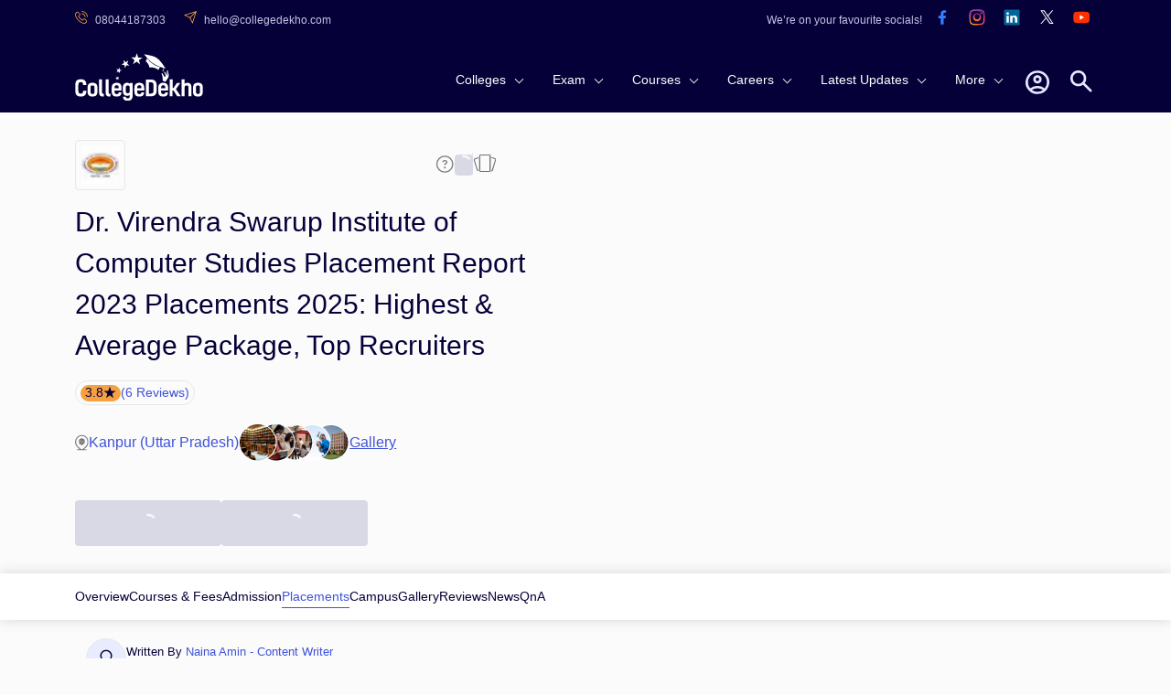

--- FILE ---
content_type: text/html; charset=utf-8
request_url: https://www.collegedekho.com/colleges/vsics/placement
body_size: 31809
content:
<!DOCTYPE html><html lang="en"><head><title data-next-head="">Dr. Virendra Swarup Institute of Computer Studies Placement Report 2023 Placements 2025: Highest &amp; Average Package, Top Recruiters</title><meta charSet="utf-8" data-next-head=""/><meta http-equiv="X-UA-Compatible" content="IE=edge" data-next-head=""/><meta http-equiv="content-type" content="text/html; charSet=UTF-8" data-next-head=""/><meta name="viewport" content="width=device-width, initial-scale=1.0" data-next-head=""/><meta name="google-site-verification" content="v6PIOLiAu7ZSegZlzwQ9LXm1_BKzqX07KITBK9gLxcc" data-next-head=""/><meta name="facebook-domain-verification" content="yym6qe6q64fg6erdxwyldpktpnibi9" data-next-head=""/><meta name="twitter:card" content="summary" data-next-head=""/><meta name="twitter:site" content="@collegedekho" data-next-head=""/><meta name="twitter:image" content="https://media.collegedekho.com/media/img/institute/crawled_images/alumni_YeUIwPq.gif" data-next-head=""/><meta name="twitter:title" content="Dr. Virendra Swarup Institute of Computer Studies Placement Report 2023 Placements 2025: Highest &amp; Average Package, Top Recruiters" data-next-head=""/><meta name="twitter:description" content="Check the VSICS Kanpur 2025 placement report, including the highest package, average package, companies, and placement trends." data-next-head=""/><meta name="twitter:url" content="https://www.collegedekho.com/colleges/vsics/placement" data-next-head=""/><meta name="keywords" content="VSICS Kanpur Placement, VSICS Kanpur Kanpur Placement, Placement Process, highest package, salary package, Companies recruiting at VSICS Kanpur" data-next-head=""/><meta name="college_id" content="4034" data-next-head=""/><meta name="description" content="Check the VSICS Kanpur 2025 placement report, including the highest package, average package, companies, and placement trends." data-next-head=""/><meta property="fb:pages" content="855714064506230" data-next-head=""/><meta property="og:type" content="website" data-next-head=""/><meta property="og:title" content="Dr. Virendra Swarup Institute of Computer Studies Placement Report 2023 Placements 2025: Highest &amp; Average Package, Top Recruiters" data-next-head=""/><meta property="og:description" content="Check the VSICS Kanpur 2025 placement report, including the highest package, average package, companies, and placement trends." data-next-head=""/><meta property="og:url" content="https://www.collegedekho.com/colleges/vsics/placement" data-next-head=""/><meta property="og:image" content="https://media.collegedekho.com/media/img/institute/crawled_images/alumni_YeUIwPq.gif" data-next-head=""/><meta property="og:site_name" content="CollegeDekho" data-next-head=""/><meta property="address" content="810 W-1 BLOCKJUHI SAKET NAGAR" data-next-head=""/><meta property="logo" content="https://media.collegedekho.com/media/img/institute/logo/1424957401.jpg" data-next-head=""/><link rel="canonical" href="https://www.collegedekho.com/colleges/vsics/placement" data-next-head=""/><link rel="alternate" href="android-app://com.collegedekho.app/https/www.collegedekho.com/fragment_institute_list/institutes/4034/" data-next-head=""/><script type="application/ld+json" data-next-head="">{
          "@context":"http://schema.org",
      "@type":"WebSite",
      "name":"CollegeDekho",
      "url":"https://www.collegedekho.com/"
        }</script><script type="application/ld+json" data-next-head="">{
      "@context":"http://schema.org",
      "@type":"Article",
      "inLanguage":"en",
      "headline":"Dr. Virendra Swarup Institute of Computer Studies Placement Report 2023 Placements 2025: Highest & Average Package, Top Recruiters",
      "description":"Check the VSICS Kanpur 2025 placement report, including the highest package, average package, companies, and placement trends.",
      "dateModified":"2025-02-12T14:23:26+05:30",
      "datePublished":"2022-02-02T12:46:00+05:30",
      "mainEntityOfPage":
        {"id":"https://www.collegedekho.com/colleges/vsics/placement",
        "@type":"WebPage",
        "Name":"Dr. Virendra Swarup Institute of Computer Studies"
      },
      "Author":
      {
      "@type":"Person",
      "name":"Naina Amin",
      "url":"https://www.collegedekho.com/author/naina-amin/"
      },
      "Publisher":
        {"@type":"Organization",
        "name":"collegedekho.com",
        "logo":
            {"@type":"ImageObject",
            "name":"collegedekho.com",
            "url":"https://static.collegedekho.com/static/images/new_ui/common/logo.png",
            "height":"70","width":"180"}
        },
        "image":{
        "@type":"ImageObject",
        "url":"https://media.collegedekho.com/media/img/institute/logo/1424957401.jpg"
          }
      }</script><script type="application/ld+json" data-next-head="">{
          "@context": "http://schema.org/",
          "@type": "Person",
          "sponsor":
          {
            "@type": "Organization",
            "name": "CollegeDekho",
            "url": "https://www.collegedekho.com/"
          }
        }</script><script type="application/ld+json" data-next-head="">
        {
          "@context":"http://schema.org/",
          "@type":"CollegeOrUniversity",
          "name":"Dr. Virendra Swarup Institute of Computer Studies",
          "url":"http://www.vsicskanpur.org",
          "email":"vsefcomp@vsef.org",
          "telephone":"915122604592",
          "logo":"https://media.collegedekho.com/media/img/institute/logo/1424957401.jpg","image":"https://media.collegedekho.com/media/img/institute/crawled_images/alumni_YeUIwPq.gif",
          "address":
              {
                  "@type":"PostalAddress",
                   "addressLocality":"810 W-1 BLOCKJUHI SAKET NAGAR"
              },
          "aggregateRating":
              {
                  "@type": "AggregateRating",
                  "ratingValue": "3.8",
                  "reviewCount": "6",
                  "bestRating":  "5",
                  "worstRating": "1"
              }
        }</script><script type="application/ld+json" data-next-head="">{
        "@context":"http://schema.org",
        "@type":"Organization",
        "name":"CollegeDekho",
        "url":"https://www.collegedekho.com/",
        "logo":"https://static.collegedekho.com/static/images/new_ui/common/logo.77ce948afe9d.png",
        "contactPoint": {
          "@type": "ContactPoint",
          "telephone": "+91 7067316980",
          "contactType": "customer service"
        },
        "sameAs": [
          "https://www.facebook.com/CollegeDekho",
          "https://twitter.com/collegedekho",
          "https://www.youtube.com/c/CollegeDekhoIndia/videos",
          "https://in.linkedin.com/company/collegedekho",
          "https://www.instagram.com/collegedekhoindia"
        ]
    }</script><script type="application/ld+json" data-next-head="">{"@context":"http://schema.org",
          "@type":"BreadcrumbList",
           "itemListElement": [{"@type":"ListItem","name":"CollegeDekho Home","position":1,"item":{"@id":"https://www.collegedekho.com/"}},{"@type":"ListItem","name":"Colleges in Kanpur","position":2,"item":{"@id":"https://www.collegedekho.com/colleges-in-kanpur/"}},{"@type":"ListItem","name":"VSICS Kanpur","position":3,"item":{"@id":"https://www.collegedekho.com/colleges/vsics"}},{"@type":"ListItem","name":"Placements","position":4,"item":{"@id":"https://www.collegedekho.com/colleges/vsics/placement"}}]
      }</script><script type="application/ld+json" data-next-head=""></script><link rel="shortcut icon" href="https://static.collegedekho.com/static-up/images/favicon.ico"/><script id="GTAG" data-nscript="beforeInteractive">window.dataLayer = window.dataLayer || [];
function gtag(){ console.log("Datalayer called"); dataLayer.push(arguments);}gtag('js', new Date());gtag('config', 'G-K0NHT5765Y')</script><link rel="preload" href="https://nj1-static.collegedekho.com/_next/static/css/4467a907b608a28e.css" as="style"/><link rel="stylesheet" href="https://nj1-static.collegedekho.com/_next/static/css/4467a907b608a28e.css" data-n-g=""/><link rel="preload" href="https://nj1-static.collegedekho.com/_next/static/css/e72c80cc2dc7d150.css" as="style"/><link rel="stylesheet" href="https://nj1-static.collegedekho.com/_next/static/css/e72c80cc2dc7d150.css"/><link rel="preload" href="https://nj1-static.collegedekho.com/_next/static/css/4d016720539329bb.css" as="style"/><link rel="stylesheet" href="https://nj1-static.collegedekho.com/_next/static/css/4d016720539329bb.css"/><link rel="preload" href="https://nj1-static.collegedekho.com/_next/static/css/c34cd972f142220c.css" as="style"/><link rel="stylesheet" href="https://nj1-static.collegedekho.com/_next/static/css/c34cd972f142220c.css"/><link rel="preload" href="https://nj1-static.collegedekho.com/_next/static/css/51685f37fccd6bec.css" as="style"/><link rel="stylesheet" href="https://nj1-static.collegedekho.com/_next/static/css/51685f37fccd6bec.css"/><link rel="preload" href="https://nj1-static.collegedekho.com/_next/static/css/9313aa9e30cab0aa.css" as="style"/><link rel="stylesheet" href="https://nj1-static.collegedekho.com/_next/static/css/9313aa9e30cab0aa.css"/><link rel="preload" href="https://nj1-static.collegedekho.com/_next/static/css/92f9cbd673c1b661.css" as="style"/><link rel="stylesheet" href="https://nj1-static.collegedekho.com/_next/static/css/92f9cbd673c1b661.css"/><link rel="preload" href="https://nj1-static.collegedekho.com/_next/static/css/e02487b19df915fa.css" as="style"/><link rel="stylesheet" href="https://nj1-static.collegedekho.com/_next/static/css/e02487b19df915fa.css"/><link rel="preload" href="https://nj1-static.collegedekho.com/_next/static/css/6a64a0d30b306647.css" as="style"/><link rel="stylesheet" href="https://nj1-static.collegedekho.com/_next/static/css/6a64a0d30b306647.css"/><noscript data-n-css=""></noscript><script defer="" nomodule="" src="https://nj1-static.collegedekho.com/_next/static/chunks/polyfills-42372ed130431b0a.js"></script><script type="text/javascript" src="https://www.googletagmanager.com/gtag/js?id=G-K0NHT5765Y" defer="" data-nscript="beforeInteractive"></script><script defer="" src="https://nj1-static.collegedekho.com/_next/static/chunks/9965-271fe2f897fb1fd8.js"></script><script defer="" src="https://nj1-static.collegedekho.com/_next/static/chunks/1106-712252a3759c8ecf.js"></script><script defer="" src="https://nj1-static.collegedekho.com/_next/static/chunks/5326-a6308d65925da148.js"></script><script defer="" src="https://nj1-static.collegedekho.com/_next/static/chunks/9032-268782ba9490da9a.js"></script><script defer="" src="https://nj1-static.collegedekho.com/_next/static/chunks/7499-48f372ec76ee5394.js"></script><script defer="" src="https://nj1-static.collegedekho.com/_next/static/chunks/5004.5ac0cb2ca2a9ee08.js"></script><script defer="" src="https://nj1-static.collegedekho.com/_next/static/chunks/1326-c57365da42e5e8fe.js"></script><script defer="" src="https://nj1-static.collegedekho.com/_next/static/chunks/7825.8b28a0b1d9f7bdbc.js"></script><script defer="" src="https://nj1-static.collegedekho.com/_next/static/chunks/6532.ce070dc2e0c365f3.js"></script><script defer="" src="https://nj1-static.collegedekho.com/_next/static/chunks/2139.2f971c859d026d43.js"></script><script defer="" src="https://nj1-static.collegedekho.com/_next/static/chunks/7606.c6c716ca8702e3cd.js"></script><script src="https://nj1-static.collegedekho.com/_next/static/chunks/webpack-dcade282f055307e.js" defer=""></script><script src="https://nj1-static.collegedekho.com/_next/static/chunks/framework-8200559f25044701.js" defer=""></script><script src="https://nj1-static.collegedekho.com/_next/static/chunks/main-6a43ebec463786b3.js" defer=""></script><script src="https://nj1-static.collegedekho.com/_next/static/chunks/pages/_app-044418a6470e741a.js" defer=""></script><script src="https://nj1-static.collegedekho.com/_next/static/chunks/pages/colleges/%5BcollegeUriSlug%5D/%5Bpage%5D-248eb054533e4e11.js" defer=""></script><script src="https://nj1-static.collegedekho.com/_next/static/IyDGjQaTdPudI3_rBX-kz/_buildManifest.js" defer=""></script><script src="https://nj1-static.collegedekho.com/_next/static/IyDGjQaTdPudI3_rBX-kz/_ssgManifest.js" defer=""></script></head><body><div id="__next"><header id="header" class="headerTop_headerBg__xC_Wx"><div class="headerTop_emailtop__SbmH3"><div class="headerTop_innercontainer__HYlR3 container"><div class="headerTop_emailphone__W9mGo"><ul><li><a href="tel:18005729877"><img alt="phone" loading="lazy" width="14" height="14" decoding="async" data-nimg="1" class="headerTop_socialCall__oawDy" style="color:transparent" srcSet="https://nj1-static.collegedekho.com/_next/static/media/callsvgOrange.f1c1aae6.svg?width=16&amp;q=80 1x, https://nj1-static.collegedekho.com/_next/static/media/callsvgOrange.f1c1aae6.svg?width=32&amp;q=80 2x" src="https://nj1-static.collegedekho.com/_next/static/media/callsvgOrange.f1c1aae6.svg?width=32&amp;q=80"/><span class="headerTop_callSpan__GCGeI">08044187303</span></a></li><li><a href="mailto:hello@collegedekho.com"><img alt="mail" loading="lazy" width="14" height="14" decoding="async" data-nimg="1" class="headerTop_socialCall__oawDy" style="color:transparent" srcSet="https://nj1-static.collegedekho.com/_next/static/media/mailOrange.441c4074.svg?width=16&amp;q=80 1x, https://nj1-static.collegedekho.com/_next/static/media/mailOrange.441c4074.svg?width=32&amp;q=80 2x" src="https://nj1-static.collegedekho.com/_next/static/media/mailOrange.441c4074.svg?width=32&amp;q=80"/><span class="headerTop_mailSpan__7BU63">hello@collegedekho.com</span></a></li></ul></div><div class="headerTop_socialstop__NEGfq"><ul><li>We’re on your favourite socials!</li><li><a href="https://www.facebook.com/CollegeDekho"><span><img alt="logo" loading="lazy" width="32" height="32" decoding="async" data-nimg="1" style="color:transparent" srcSet="https://nj1-static.collegedekho.com/_next/static/media/facebook.a9df139a.svg?width=32&amp;q=80 1x, https://nj1-static.collegedekho.com/_next/static/media/facebook.a9df139a.svg?width=64&amp;q=80 2x" src="https://nj1-static.collegedekho.com/_next/static/media/facebook.a9df139a.svg?width=64&amp;q=80"/></span></a></li><li><a href="https://www.instagram.com/collegedekhoindia/"><span><img alt="logo" loading="lazy" width="32" height="32" decoding="async" data-nimg="1" style="color:transparent" srcSet="https://nj1-static.collegedekho.com/_next/static/media/instagram.fde86165.svg?width=32&amp;q=80 1x, https://nj1-static.collegedekho.com/_next/static/media/instagram.fde86165.svg?width=64&amp;q=80 2x" src="https://nj1-static.collegedekho.com/_next/static/media/instagram.fde86165.svg?width=64&amp;q=80"/></span></a></li><li><a href="https://in.linkedin.com/company/collegedekho"><span><img alt="logo" loading="lazy" width="32" height="32" decoding="async" data-nimg="1" style="color:transparent" srcSet="https://nj1-static.collegedekho.com/_next/static/media/linkedin.98d06e6a.svg?width=32&amp;q=80 1x, https://nj1-static.collegedekho.com/_next/static/media/linkedin.98d06e6a.svg?width=64&amp;q=80 2x" src="https://nj1-static.collegedekho.com/_next/static/media/linkedin.98d06e6a.svg?width=64&amp;q=80"/></span></a></li><li><a href="https://twitter.com/collegedekho"><span><img alt="logo" loading="lazy" width="32" height="32" decoding="async" data-nimg="1" style="color:transparent" srcSet="https://nj1-static.collegedekho.com/_next/static/media/tweeter.d9fb9e15.svg?width=32&amp;q=80 1x, https://nj1-static.collegedekho.com/_next/static/media/tweeter.d9fb9e15.svg?width=64&amp;q=80 2x" src="https://nj1-static.collegedekho.com/_next/static/media/tweeter.d9fb9e15.svg?width=64&amp;q=80"/></span></a></li><li><a href="https://www.youtube.com/c/CollegeDekhoIndia/videos"><span><img alt="logo" loading="lazy" width="32" height="32" decoding="async" data-nimg="1" style="color:transparent" srcSet="https://nj1-static.collegedekho.com/_next/static/media/youtube.7cd62c01.svg?width=32&amp;q=80 1x, https://nj1-static.collegedekho.com/_next/static/media/youtube.7cd62c01.svg?width=64&amp;q=80 2x" src="https://nj1-static.collegedekho.com/_next/static/media/youtube.7cd62c01.svg?width=64&amp;q=80"/></span></a></li></ul></div></div></div><div class="container mobileContainerNone"><div class="headerTop_customnav__YI7f2"><div class="headerTop_logo1__T5RMw"><a href="https://www.collegedekho.com" tabindex="0" aria-label="home"><img alt="CollegeDekho" loading="lazy" width="140" height="60" decoding="async" data-nimg="1" style="color:transparent" srcSet="https://nj1-static.collegedekho.com/_next/static/media/collegedekhologo.c96051fc.svg?width=256&amp;q=80 1x, https://nj1-static.collegedekho.com/_next/static/media/collegedekhologo.c96051fc.svg?width=384&amp;q=80 2x" src="https://nj1-static.collegedekho.com/_next/static/media/collegedekhologo.c96051fc.svg?width=384&amp;q=80"/></a></div></div></div></header><div class="container collegeDetailContainer collegeDetailBanner_mbBanner__8DZKJ"><div class="collegeDetailBanner_bannerContainer__WCjzF"><div class="collegeDetailBanner_detailBannerLeft__aqB_e"><div class="bannerIcon_bannerTopLogoIcons__5l6Jj"><div class="bannerLogo_logoBlock__LrdGj"><img alt="institute-logo" loading="lazy" width="20" height="20" decoding="async" data-nimg="1" style="color:transparent" srcSet="https://media.collegedekho.com/media/img/institute/logo/1424957401.jpg?width=32 1x, https://media.collegedekho.com/media/img/institute/logo/1424957401.jpg?width=48 2x" src="https://media.collegedekho.com/media/img/institute/logo/1424957401.jpg?width=48"/></div><div class="bannerTopIcons_bannerIcons__bLnct"><button><div id="gtm-ask-question" class="CollegedekhoShareBtn_askQuestion__bZyzi"><img alt="Info" loading="lazy" width="21" height="21" decoding="async" data-nimg="1" style="color:transparent" srcSet="https://nj1-static.collegedekho.com/_next/static/media/info-icon.fceace80.svg?width=32&amp;q=80 1x, https://nj1-static.collegedekho.com/_next/static/media/info-icon.fceace80.svg?width=48&amp;q=80 2x" src="https://nj1-static.collegedekho.com/_next/static/media/info-icon.fceace80.svg?width=48&amp;q=80"/></div></button><button id="btn-ctaundefined" class="ga4-cta-impression disabledBtn" data-button-text=" " data-template="college_detail" data-sub-page="placement" disabled=""><svg class=" spinner" viewBox="0 0 50 50"><circle class="path" cx="25" cy="25" r="20" fill="none" stroke-width="5"></circle></svg></button><button><img alt="Compare" loading="lazy" width="26" height="26" decoding="async" data-nimg="1" style="color:transparent" srcSet="https://nj1-static.collegedekho.com/_next/static/media/compare-icon.4eff9ce2.svg?width=32&amp;q=80 1x, https://nj1-static.collegedekho.com/_next/static/media/compare-icon.4eff9ce2.svg?width=64&amp;q=80 2x" src="https://nj1-static.collegedekho.com/_next/static/media/compare-icon.4eff9ce2.svg?width=64&amp;q=80"/></button></div></div><div class="bannerHeading_bannerHead__QPu_K"><h1>Dr. Virendra Swarup Institute of Computer Studies Placement Report 2023 Placements 2025: Highest &amp; Average Package, Top Recruiters</h1></div><div class="bannerReview_bannerReviewBlock__hFZBV"><div class="bannerReview_reviewBlock__ZbNqT"><div class="bannerReview_ratingBg__Mxwo0"><span>3.8</span><span class="bannerReview_starIcon__1iiUT"></span></div><div class="bannerReview_reviewCount__Vilgh"><a href="/colleges/vsics/reviews">(<!-- -->6<!-- --> Reviews)</a></div></div></div><div class="locationAndGallery_locationGalleryBlock__bCg6o"><div class="locationAndGallery_locationBlock__SCWZv"><img alt="Location" loading="lazy" width="16" height="18" decoding="async" data-nimg="1" style="color:transparent" srcSet="https://nj1-static.collegedekho.com/_next/static/media/location-icon.5745df80.svg?width=16&amp;q=80 1x, https://nj1-static.collegedekho.com/_next/static/media/location-icon.5745df80.svg?width=32&amp;q=80 2x" src="https://nj1-static.collegedekho.com/_next/static/media/location-icon.5745df80.svg?width=32&amp;q=80"/>Kanpur (Uttar Pradesh)</div><div class="locationAndGallery_galleryBlock__KBGxA"><img alt="Gallery" loading="lazy" width="121" height="42" decoding="async" data-nimg="1" style="color:transparent" srcSet="https://nj1-static.collegedekho.com/_next/static/media/galleryIcon.d57141d9.webp?width=128&amp;q=80 1x, https://nj1-static.collegedekho.com/_next/static/media/galleryIcon.d57141d9.webp?width=256&amp;q=80 2x" src="https://nj1-static.collegedekho.com/_next/static/media/galleryIcon.d57141d9.webp?width=256&amp;q=80"/><span>Gallery</span></div></div></div></div><div class="bannerCta_bannerCtaBlock__ejysG"><button id="btn-ctaundefined" class="ga4-cta-impression secondaryBtn disabledBtn" data-template="college_detail" data-sub-page="placement" disabled=""><svg class=" spinner" viewBox="0 0 50 50"><circle class="path" cx="25" cy="25" r="20" fill="none" stroke-width="5"></circle></svg></button><button id="btn-ctaundefined" class="ga4-cta-impression primeryBtn disabledBtn" data-template="college_detail" data-sub-page="placement" disabled=""><svg class=" spinner" viewBox="0 0 50 50"><circle class="path" cx="25" cy="25" r="20" fill="none" stroke-width="5"></circle></svg></button></div></div><div class="collegeDetailSubNavigation_detailSubNavContainer__uR9dG"><div class="container mobileContainerNone"><ul><li class=""><a href="/colleges/vsics" title="Dr. Virendra Swarup Institute of Computer Studies Overview">Overview</a></li><li class=""><a href="/colleges/vsics/courses-fees" title="Dr. Virendra Swarup Institute of Computer Studies Courses &amp; Fees">Courses &amp; Fees</a></li><li class=""><a href="/colleges/vsics/admission" title="Dr. Virendra Swarup Institute of Computer Studies Admission">Admission</a></li><li class="collegeDetailSubNavigation_activeClass__QFU2t"><a href="/colleges/vsics/placement" title="Dr. Virendra Swarup Institute of Computer Studies Placements">Placements</a></li><li class=""><a href="/colleges/vsics/campus" title="Dr. Virendra Swarup Institute of Computer Studies Campus">Campus</a></li><li class=""><a href="/colleges/vsics/pictures" title="Dr. Virendra Swarup Institute of Computer Studies Gallery">Gallery</a></li><li class=""><a href="/colleges/vsics/reviews" title="Dr. Virendra Swarup Institute of Computer Studies Reviews">Reviews</a></li><li class=""><a href="/colleges/vsics/connect" title="Dr. Virendra Swarup Institute of Computer Studies News">News</a></li><li class=""><a href="/colleges/vsics/qna" title="Dr. Virendra Swarup Institute of Computer Studies QnA">QnA</a></li></ul></div></div><div class="container mobileContainerNone"><div class="container mobileContainerNone writtenAndReviews_mbCommonReview__uWlWg writtenAndReviews_writeAndReviewBox__uHkCo"><div class="contentWriter_writerBox__0yltL"><div class="contentWriter_writerImage__ffVf0"><img alt="user-pic" loading="lazy" width="24" height="24" decoding="async" data-nimg="1" style="color:transparent" srcSet="https://nj1-static.collegedekho.com/_next/static/media/userIcon.471d571d.svg?width=32&amp;q=80 1x, https://nj1-static.collegedekho.com/_next/static/media/userIcon.471d571d.svg?width=48&amp;q=80 2x" src="https://nj1-static.collegedekho.com/_next/static/media/userIcon.471d571d.svg?width=48&amp;q=80"/><img alt="verifiedTick" loading="lazy" width="19" height="19" decoding="async" data-nimg="1" class="contentWriter_verificationTick__JaMnE" style="color:transparent" srcSet="https://nj1-static.collegedekho.com/_next/static/media/verifiedTick.c5dc8776.svg?width=32&amp;q=80 1x, https://nj1-static.collegedekho.com/_next/static/media/verifiedTick.c5dc8776.svg?width=48&amp;q=80 2x" src="https://nj1-static.collegedekho.com/_next/static/media/verifiedTick.c5dc8776.svg?width=48&amp;q=80"/></div><div class="contentWriter_writerInfo__yS858"><div class="contentWriter_writerName__y2KfJ">Written By<!-- --> <a href="https://www.collegedekho.com/author/naina-amin/">Naina Amin<!-- --> - Content Writer</a></div><div class="contentWriter_timeAndDate__5FxdY">Updated on - <!-- -->Feb 12, 2025 02:23 PM IST</div></div></div></div></div><div class="container mobileContainerNone"><div class="block box"><h2 id="7234341">Dr. Virendra Swarup Institute of Computer Studies Placement Report 2025</h2><div class="collegeDetail_classRead__yd_kT"><span class="collegeDetail_overview__Qr159"><div class="scrollTable"><table style="width:100%;"><tbody><tr><td>College Name</td><td>Dr. Virendra Swarup Institute of Computer Studies Placement Report 2023</td></tr><tr><td>Year</td><td>2023</td></tr><tr><td>Highest Package</td><td>₹9.8 LPA</td></tr><tr><td>Average Package</td><td>₹5.5 LPA</td></tr><tr><td>Median Package</td><td>₹5.0 LPA</td></tr><tr><td>No. of Offers</td><td>98</td></tr><tr><td>No. of Students Placed</td><td>93</td></tr><tr><td>No. of Companies Visited</td><td>36</td></tr><tr><td>Top Recruiters</td><td>Deloitte, KPMG, EY, HDFC Bank</td></tr></tbody></table></div></span></div><div class="collegeDetail_classReadActive__5ShNb"><span class="collegeDetail_toggle__HqwJA">Show Less</span></div></div><div class="collegeDetail_tocOuterWrap__Qpo8R block box"><h2>Table of Contents</h2><ul class="collegeDetail_contentBox__21BAb" style="max-height:95px;overflow:hidden;transition:max-height 0.3s ease-out"><li><a href="#7234341"><span>Dr. Virendra Swarup Institute of Computer Studies Placement Report 2025</span></a></li></ul></div><div class="collegeDetail_expertHelp__LwKir block"><div class="collegeDetail_innerDiv__2UG7D"></div></div><div class="box block undefined collegeDetail_topDegreeCoursesBox__GKS8y"><h3 class="collegeDetail_TopCoursesHead__FyOjy mainHeading">Top Courses at Dr. Virendra Swarup Institute of Computer Studies</h3><div class="collegeDetail_classRead__yd_kT"><span class="collegeDetail_overview__Qr159"><div class="collegeDetail_TopCoursesBox__y__69"><a title="VSICS Kanpur BCA" href="https://www.collegedekho.com/colleges/vsics/bca-dpid-86830">VSICS Kanpur BCA</a><a title="VSICS Kanpur BBA" href="https://www.collegedekho.com/colleges/vsics/bba-dpid-86831">VSICS Kanpur BBA</a><a title="VSICS Kanpur MBA" href="https://www.collegedekho.com/colleges/vsics/mba-dpid-86833">VSICS Kanpur MBA</a><a title="VSICS Kanpur MCA" href="https://www.collegedekho.com/colleges/vsics/mca-dpid-86834">VSICS Kanpur MCA</a><a title="VSICS Kanpur PGDM" href="https://www.collegedekho.com/colleges/vsics/pgdm-dpid-150780">VSICS Kanpur PGDM</a><a title="VSICS Kanpur PGD" href="https://www.collegedekho.com/colleges/vsics/pgd-dpid-197318">VSICS Kanpur PGD</a></div></span></div><div class="collegeDetail_classReadActive__5ShNb"><span class="collegeDetail_toggle__HqwJA">Show Less</span></div></div><h2 class="collegeDekhoReview_reviewMainHead__Bu3gb">VSICS Kanpur Reviews</h2><div><div><div class="block box"><div class="collegeReview_reViewBox__2OEck"><div class="collegeReview_reViewBox__2OEck"><div class="collegeReview_avtarBox__SjVfm ctaFormHeading">P</div><div class="collegeReview_avtarRight__tapDy"><div class="ctaFormHeading">Dr. Virendra Swarup Institute of Computer Studies, Kanpur</div><div class="collegeReview_flexSpaceBetween__yYfi8 collegeReview_greatExpBox__qUvD7"><div class="collegeReview_AuthorDetailBox__X1AoQ"><svg class="collegeReview_icon__Hen0C" xmlns="http://www.w3.org/2000/svg" width="12" height="12" viewBox="0 0 12 12"><path d="M6,6.75A3.375,3.375,0,1,0,2.625,3.375,3.376,3.376,0,0,0,6,6.75ZM9,7.5H7.709a4.08,4.08,0,0,1-3.417,0H3a3,3,0,0,0-3,3v.375A1.125,1.125,0,0,0,1.125,12h9.75A1.125,1.125,0,0,0,12,10.875V10.5A3,3,0,0,0,9,7.5Z" fill="#9695a5"></path></svg><span class="collegeReview_authorData__xBdoF">By Pragya Tiwari<!-- --> | <!-- -->Bachelor of Business Administration<!-- --> | <!-- -->2024</span></div></div><div class="collegeReview_authorData__xBdoF">May 02, 2025 01:41:54</div></div></div></div><div class="collegeReview_classToggled__fedTY"><div class="collegeReview_placetext__LS1Nv"><p><b>Placement<!-- -->: </b> <!-- -->About 70 to 80 % of students gets place in job.The average package in this college is 1.5 LPA . They also train students to make their work easy but the package is not satisfied.</p><div class="collegeReview_flexRow__OK6oJ"><div class="collegeReview_authorRatingBox__zOSUH"><h3>Placement</h3><div class="collegeReview_starRatingsSprite__KzGnn"><span style="width:80%" class="collegeReview_starRatingsSpriteRating__Q8sGZ"></span></div><span class="collegeReview_fontColor__9cVlH">4</span></div></div></div><div class="collegeReview_flexAlign__zWFx9"><span class="collegeReview_toggle__YV_6I"> Show Less</span><span><img alt="report" loading="lazy" width="15" height="14" decoding="async" data-nimg="1" style="color:transparent" srcSet="https://nj1-static.collegedekho.com/_next/static/media/error.5f65f88a.svg?width=16&amp;q=80 1x, https://nj1-static.collegedekho.com/_next/static/media/error.5f65f88a.svg?width=32&amp;q=80 2x" src="https://nj1-static.collegedekho.com/_next/static/media/error.5f65f88a.svg?width=32&amp;q=80"/> Report</span></div></div></div><div class="block box"><div class="collegeReview_reViewBox__2OEck"><div class="collegeReview_reViewBox__2OEck"><div class="collegeReview_avtarBox__SjVfm ctaFormHeading">A</div><div class="collegeReview_avtarRight__tapDy"><div class="ctaFormHeading">Good navigating career path placements</div><div class="collegeReview_flexSpaceBetween__yYfi8 collegeReview_greatExpBox__qUvD7"><div class="collegeReview_AuthorDetailBox__X1AoQ"><svg class="collegeReview_icon__Hen0C" xmlns="http://www.w3.org/2000/svg" width="12" height="12" viewBox="0 0 12 12"><path d="M6,6.75A3.375,3.375,0,1,0,2.625,3.375,3.376,3.376,0,0,0,6,6.75ZM9,7.5H7.709a4.08,4.08,0,0,1-3.417,0H3a3,3,0,0,0-3,3v.375A1.125,1.125,0,0,0,1.125,12h9.75A1.125,1.125,0,0,0,12,10.875V10.5A3,3,0,0,0,9,7.5Z" fill="#9695a5"></path></svg><span class="collegeReview_authorData__xBdoF">By Anshul Omar<!-- --> | <!-- -->Bachelor of Business Administration<!-- --> | <!-- -->2024</span></div></div><div class="collegeReview_authorData__xBdoF">February 16, 2024 02:09:19</div></div></div></div><div class="collegeReview_classToggled__fedTY"><div class="collegeReview_placetext__LS1Nv"><p><b>Placement<!-- -->: </b> <!-- -->The college&#x27;s placement efforts are noteworthy, with a diverse range of companies participating in recruitment drives. Many students secure positions in reputed firms, reflecting the effectiveness of the placement cell.</p><div class="collegeReview_flexRow__OK6oJ"><div class="collegeReview_authorRatingBox__zOSUH"><h3>Placement</h3><div class="collegeReview_starRatingsSprite__KzGnn"><span style="width:100%" class="collegeReview_starRatingsSpriteRating__Q8sGZ"></span></div><span class="collegeReview_fontColor__9cVlH">5</span></div></div></div><div class="collegeReview_flexAlign__zWFx9"><span class="collegeReview_toggle__YV_6I"> Show Less</span><span><img alt="report" loading="lazy" width="15" height="14" decoding="async" data-nimg="1" style="color:transparent" srcSet="https://nj1-static.collegedekho.com/_next/static/media/error.5f65f88a.svg?width=16&amp;q=80 1x, https://nj1-static.collegedekho.com/_next/static/media/error.5f65f88a.svg?width=32&amp;q=80 2x" src="https://nj1-static.collegedekho.com/_next/static/media/error.5f65f88a.svg?width=32&amp;q=80"/> Report</span></div></div></div><div class="block box"><div class="collegeReview_reViewBox__2OEck"><div class="collegeReview_reViewBox__2OEck"><div class="collegeReview_avtarBox__SjVfm ctaFormHeading">B</div><div class="collegeReview_avtarRight__tapDy"><div class="ctaFormHeading">Placements are very good as majority students get placed.</div><div class="collegeReview_flexSpaceBetween__yYfi8 collegeReview_greatExpBox__qUvD7"><div class="collegeReview_AuthorDetailBox__X1AoQ"><svg class="collegeReview_icon__Hen0C" xmlns="http://www.w3.org/2000/svg" width="12" height="12" viewBox="0 0 12 12"><path d="M6,6.75A3.375,3.375,0,1,0,2.625,3.375,3.376,3.376,0,0,0,6,6.75ZM9,7.5H7.709a4.08,4.08,0,0,1-3.417,0H3a3,3,0,0,0-3,3v.375A1.125,1.125,0,0,0,1.125,12h9.75A1.125,1.125,0,0,0,12,10.875V10.5A3,3,0,0,0,9,7.5Z" fill="#9695a5"></path></svg><span class="collegeReview_authorData__xBdoF">By BHARTI KUMARI<!-- --> | <!-- -->Bachelor in Computer Applications<!-- --> | <!-- -->2022</span></div></div><div class="collegeReview_authorData__xBdoF">October 10, 2020 05:49:02</div></div></div></div><div class="collegeReview_classToggled__fedTY"><div class="collegeReview_placetext__LS1Nv"><p><b>Placement<!-- -->: </b> <!-- -->almost 50-70% of students are placed inside the college placement.  Top recruiters are radio Mirchi Tech Mahindra TCS Wipro etxy. The average package offered is 2-3 lakhs per annum. Majority of students are selected from the BCA stream. Almost 600-700 are placed.  The labs and library are well maintained. Washrooms are also fine. Though no playground is available inside the college building for students to play.  Canteen is also available for students. Equipment inside lab are well maintained and working. Separate classes for BCA girls and boys. Classes are cleaned regularly. College is also cleaned regularly. Properly network is followed for the flow of information. There is no availability of Wi-Fi for the students in the college.</p><div class="collegeReview_flexRow__OK6oJ"><div class="collegeReview_authorRatingBox__zOSUH"><h3>Placement</h3><div class="collegeReview_starRatingsSprite__KzGnn"><span style="width:40%" class="collegeReview_starRatingsSpriteRating__Q8sGZ"></span></div><span class="collegeReview_fontColor__9cVlH">2</span></div></div></div><div class="collegeReview_flexAlign__zWFx9"><span class="collegeReview_toggle__YV_6I"> Show Less</span><span><img alt="report" loading="lazy" width="15" height="14" decoding="async" data-nimg="1" style="color:transparent" srcSet="https://nj1-static.collegedekho.com/_next/static/media/error.5f65f88a.svg?width=16&amp;q=80 1x, https://nj1-static.collegedekho.com/_next/static/media/error.5f65f88a.svg?width=32&amp;q=80 2x" src="https://nj1-static.collegedekho.com/_next/static/media/error.5f65f88a.svg?width=32&amp;q=80"/> Report</span></div></div></div></div></div><div class="block" id=""><div class="box"><h2><b>Related Questions</b></h2><div class="RelatedQuestion_postQuesBox__BoNXD"><div class="RelatedQuestion_postAnswer__1JPyz"><a href="https://www.collegedekho.com/qna/what-is-fees-of-vsics-girls-hostel"><div class="RelatedQuestion_postQ__fB69G">What is fees of vsics girls hostel 											</div></a><span><b>-<!-- -->Mahi</b> -Updated on<!-- --> <!-- -->Nov-16-2023</span><a href="https://www.collegedekho.com/qna/what-is-fees-of-vsics-girls-hostel"><span class="RelatedQuestion_postNum__k7BSw">3<!-- --> Answers</span></a></div></div><div class="RelatedQuestion_userPost__bsI5M"><div class="RelatedQuestion_userImg__2c0Xp" style="background-color:">A</div><div class="RelatedQuestion_contentDiv__mvs0p"><div class="RelatedQuestion_answer_date__J_oW1"><p class="RelatedQuestion_user__UlLPl"><b>Akshay Singh</b>,<!-- --> <span>Student / Alumni</span></p><span><i>-Answered on<!-- --> <!-- -->Nov-16-2023</i></span></div><div><span>The hostel facility at LPU is one of the best residential facility in the world. The charges for hostels at LPU vary due to the availability of different types of rooms, ranging from 1-seater to 6-seater rooms. As a result, the fee for each room is distinct. Additionally, the mess charges are not included in the hostel fee and are determined by the number of meals you choose. In LPU hostel rooms provide AC,Bedroom,wifi,table and chair,Geyser is provided to the student.In hostel mess facility is also provided to the student,gym and laundry facility is also provided by the university.
Each course has its own fee structure. For further information, please visit the official website, where everything is clearly stated, or contact the university by phone for proper guidance.
</span></div></div></div><div class="RelatedQuestion_postQuesBox__BoNXD"><div class="RelatedQuestion_postAnswer__1JPyz"><a href="https://www.collegedekho.com/qna/is-pgdm-course-availabe-in-vsics"><div class="RelatedQuestion_postQ__fB69G">Is PGDM course available in VSICS Kanpur?</div></a><span><b>-<!-- -->anjali</b> -Updated on<!-- --> <!-- -->June-20-2023</span><a href="https://www.collegedekho.com/qna/is-pgdm-course-availabe-in-vsics"><span class="RelatedQuestion_postNum__k7BSw">2<!-- --> Answers</span></a></div></div><div class="RelatedQuestion_userPost__bsI5M"><div class="RelatedQuestion_userImg__2c0Xp" style="background-color:">a</div><div class="RelatedQuestion_contentDiv__mvs0p"><div class="RelatedQuestion_answer_date__J_oW1"><p class="RelatedQuestion_user__UlLPl"><b>ankita</b>,<!-- --> <span>Student / Alumni</span></p><span><i>-Answered on<!-- --> <!-- -->June-20-2023</i></span></div><div><span>Getting admission in MBA at Mittal School of Business, LPU is not an easy achievement for any candidate because of their quality admission intake. If, I am not wrong, LPU has maintain such standards of quality admission intake and has very stringent eligibility criteria also. But if you get admission in MBA, LPU after satisfying their eligibility criteria, you will fly high, sky will be the limit because from day 1 LPU acts like their Tag Line “Think Big” and Slogan “Transforming Education, Transforming India”.
Now lets see how good LPU is for an MBA from various parameters which are as follows:
Curriculum: The curriculum of MBA at LPU is very Industry oriented. There is a term CDR (Curriculum Development Research) held after each and every 6 months in which many senior industry people suggest that what are need of present day industry. Faculty knows all the strengths and weaknesses of students are noted and course correction is devised after the considerable suggestions of Industry tycoons. Thus LPU cares what to teach according to the demand of industry, so that all the students can be able to cop up the outer word after qualifying from LPU.
Entrepreneurship: Entrepreneurship does mot means opens a shop and making money from money. In LPU, students come up with the unique idea of business and in fact LPU provides them seed money also for their start-up. Since the inception of Entrepreneurship ventures, LPU has witnessed more than 300 start-ups.
PLACEMENT COMPANIES:- amazon india, sobha realty, trident group, Vodafone, flipkart, cavinkare pvt. ltd., asian paints, berger paints, nerolac paints, moodys analytics, loreal india pvt ltd, federal bank, hindustan unilever ltd., godfrey phillips india limited, h &amp; r johnson limited, havells india ltd., hdfc bank, hettich india pvt ltd, icici bank, itc limited, marico ltd., voltas beko, colgate palmolive india limited, hafele, kent ro systems limited, blue star, bajaj electrical limited, khimji ramdas, temenos (kony), dassault systems, tech data, s&amp;p global market intelligence, cuemath</span></div></div></div><div class="RelatedQuestion_postQuesBox__BoNXD"><div class="RelatedQuestion_postAnswer__1JPyz"><a href="https://www.collegedekho.com/qna/sir-my-question-is-after-passing-the-bsc-then-i-have-want-to-management-course"><div class="RelatedQuestion_postQ__fB69G">Sir my question is after passing the Bsc then I have want to management course 											</div></a><span><b>-<!-- -->Abhishek</b> -Updated on<!-- --> <!-- -->July-20-2020</span><a href="https://www.collegedekho.com/qna/sir-my-question-is-after-passing-the-bsc-then-i-have-want-to-management-course"><span class="RelatedQuestion_postNum__k7BSw">1<!-- --> Answers</span></a></div></div><div class="RelatedQuestion_userPost__bsI5M"><div class="RelatedQuestion_userImg__2c0Xp" style="background-color:">S</div><div class="RelatedQuestion_contentDiv__mvs0p"><div class="RelatedQuestion_answer_date__J_oW1"><p class="RelatedQuestion_user__UlLPl"><b>Shreya Sareen</b>,<!-- --> <span>Content Team</span></p><span><i>-Answered on<!-- --> <!-- -->July-20-2020</i></span></div><div><span><p>Dear Student,</p>
<p>Yes, you can pursue MBA from <a href="https://www.collegedekho.com/colleges/vsics" target="_blank">Dr Virendra Swarup Institute of Computer Studies, Kanpur</a> after pursuing <a href="https://www.collegedekho.com/courses/bachelor-of-science-bsc" target="_blank">B.Sc</a> as the minimum educational qualification for <a href="https://www.collegedekho.com/courses/master-of-business-administration-mba" target="_blank">MBA</a> is having a valid bachelor’s degree course from a recognized College/University. The minimum aggregate which is required is around 45-55%. To pursue an MBA, you will need to appear for either of the three management exams - <a href="https://www.collegedekho.com/exam/mat" target="_blank">MAT</a>/ <a href="https://www.collegedekho.com/exam/cat" target="_blank">CAT</a> or <a href="https://www.collegedekho.com/exam/upsee" target="_blank">UPSEE.</a> To know more about MBA admissions, you can refer to the following links. </p>
<p><a href="https://www.collegedekho.com/articles/emerging-specialisations-in-mba-colleges-jobs-and-salary-scope/" target="_blank">Emerging Specialisations in MBA: Colleges, Jobs and Salary Scope</a></p>
<p><a href="https://www.collegedekho.com/articles/mba-admission-process/" target="_blank">MBA Admission Process 2020: Last Date to Apply, Eligibility, Selection Criteria, Top B-Schools</a></p>
<p>Fill our <a href="https://www.collegedekho.com/articles/specialisations-in-mba/" target="_blank">Common Application Form (CAF)</a> for hassle-free MBA admission to some of the popular MBA colleges in India. If you have any particular admission requirements, you can reach out to our counsellors by calling 18005729877.</p>
<p>Thank you</p>
</span></div></div></div></div><div class="RelatedQuestion_outlineDiv__P_Mn8"><a href="/colleges/vsics/qna">View All Questions</a></div></div><div class="collegeDetail_stillHaveQues__tRdez block"><div class="collegeDetail_expertHelp__LwKir"><div class="collegeDetail_innerDiv__2UG7D"></div></div></div><div class="box block"><h2>Admission Updates for <!-- -->2026</h2><div class="admissionUpdates_admissionUptdBlog__1uVhh"><div class="admissionUpdates_admissionCard__dwpsL"><div><h3><a href="/colleges/its-institute-of-technology-and-science" class="admissionUpdates_head__Js1b8">Institute of Technology &amp; Science</a></h3><p>Ghaziabad (Uttar Pradesh)</p></div><a href="/colleges/its-institute-of-technology-and-science" class="h40 admissionUpdates_admBtn__vMnR6">Apply</a></div><div class="admissionUpdates_admissionCard__dwpsL"><div><h3><a href="/colleges/invertis-university" class="admissionUpdates_head__Js1b8">Invertis University</a></h3><p>Bareilly (Uttar Pradesh)</p></div><a href="/colleges/invertis-university" class="h40 admissionUpdates_admBtn__vMnR6">Apply</a></div><div class="admissionUpdates_admissionCard__dwpsL"><div><h3><a href="/colleges/mangalmay-group-of-institutions" class="admissionUpdates_head__Js1b8">Mangalmay Group of Institutions</a></h3><p>Greater Noida (Uttar Pradesh)</p></div><a href="/colleges/mangalmay-group-of-institutions" class="h40 admissionUpdates_admBtn__vMnR6">Apply</a></div><div class="admissionUpdates_admissionCard__dwpsL"><div><h3><a href="/colleges/adhunik-group-of-institutions" class="admissionUpdates_head__Js1b8">Adhunik Group of Institutions</a></h3><p>Ghaziabad (Uttar Pradesh)</p></div><a href="/colleges/adhunik-group-of-institutions" class="h40 admissionUpdates_admBtn__vMnR6">Apply</a></div><div class="admissionUpdates_admissionCard__dwpsL"><div><h3><a href="/colleges/sharda-university" class="admissionUpdates_head__Js1b8">Sharda University</a></h3><p>Greater Noida (Uttar Pradesh)</p></div><a href="/colleges/sharda-university" class="h40 admissionUpdates_admBtn__vMnR6">Apply</a></div></div></div><div class="block" id="2284510"><div class="commonSlider_sliderCarousel__mX84b commonSlider_sliderCarousel2__zpS5o"><h3 class="mainHeading commonSlider_centerHeadingText__69rsJ">Related News</h3><div class="react-multi-carousel-list commonSlider_carouselContainer__HuZDA " dir="ltr"><ul class="react-multi-carousel-track " style="transition:none;overflow:hidden;transform:translate3d(0px,0,0)"><li data-index="0" aria-hidden="true" style="flex:1 0 25.0%;position:relative;width:auto" class="react-multi-carousel-item  carousel-image-item"><div class="commonSlider_items__CGO31 commonSlider_latestNewsCard__51fwX"><div class="commonSlider_newsImageCard__jVtsV"><a tabindex="-1" href="https://www.collegedekho.com/articles/what-after-xat-result/"><img alt="image" loading="lazy" width="300" height="150" decoding="async" data-nimg="1" style="color:transparent" srcSet="https://media.collegedekho.com/media/img/news/What_after_XAT_2025_Result.png?width=300&amp;height=150&amp;mode=crop 1x, https://media.collegedekho.com/media/img/news/What_after_XAT_2025_Result.png?width=300&amp;height=150&amp;mode=crop 2x" src="https://media.collegedekho.com/media/img/news/What_after_XAT_2025_Result.png?width=300&amp;height=150&amp;mode=crop"/></a></div><div class="commonSlider_latestNewsSubdiv__oizQ4"><div class="latestNewsInfo commonSlider_latestNewsSliderHeading__mG9kY"><a tabindex="-1" href="https://www.collegedekho.com/articles/what-after-xat-result/">What after XAT 2026 Result?</a></div><p class="commonSlider_latestNewsDate__G48Qz">Jan 16, 2026<!-- --> | By: <!-- -->Rini Maria</p></div></div></li><li data-index="1" aria-hidden="true" style="flex:1 0 25.0%;position:relative;width:auto" class="react-multi-carousel-item  carousel-image-item"><div class="commonSlider_items__CGO31 commonSlider_latestNewsCard__51fwX"><div class="commonSlider_newsImageCard__jVtsV"><a tabindex="-1" href="https://www.collegedekho.com/articles/xat-score-vs-percentile/"><img alt="image" loading="lazy" width="300" height="150" decoding="async" data-nimg="1" style="color:transparent" srcSet="https://media.collegedekho.com/media/img/news/XAT_Score_vs_percentile_tFr8Mek.png?width=300&amp;height=150&amp;mode=crop 1x, https://media.collegedekho.com/media/img/news/XAT_Score_vs_percentile_tFr8Mek.png?width=300&amp;height=150&amp;mode=crop 2x" src="https://media.collegedekho.com/media/img/news/XAT_Score_vs_percentile_tFr8Mek.png?width=300&amp;height=150&amp;mode=crop"/></a></div><div class="commonSlider_latestNewsSubdiv__oizQ4"><div class="latestNewsInfo commonSlider_latestNewsSliderHeading__mG9kY"><a tabindex="-1" href="https://www.collegedekho.com/articles/xat-score-vs-percentile/">XAT 2026 Score vs Percentile: Find Score-Specific Percentiles</a></div><p class="commonSlider_latestNewsDate__G48Qz">Jan 16, 2026<!-- --> | By: <!-- -->Sakunth Kumar</p></div></div></li><li data-index="2" aria-hidden="true" style="flex:1 0 25.0%;position:relative;width:auto" class="react-multi-carousel-item  carousel-image-item"><div class="commonSlider_items__CGO31 commonSlider_latestNewsCard__51fwX"><div class="commonSlider_newsImageCard__jVtsV"><a tabindex="-1" href="https://www.collegedekho.com/news/xat-result-2026-download-link-activated-76443/"><img alt="image" loading="lazy" width="300" height="150" decoding="async" data-nimg="1" style="color:transparent" srcSet="https://media.collegedekho.com/media/img/news/XAT_Result_2026_1.png?width=300&amp;height=150&amp;mode=crop 1x, https://media.collegedekho.com/media/img/news/XAT_Result_2026_1.png?width=300&amp;height=150&amp;mode=crop 2x" src="https://media.collegedekho.com/media/img/news/XAT_Result_2026_1.png?width=300&amp;height=150&amp;mode=crop"/></a></div><div class="commonSlider_latestNewsSubdiv__oizQ4"><div class="latestNewsInfo commonSlider_latestNewsSliderHeading__mG9kY"><a tabindex="-1" href="https://www.collegedekho.com/news/xat-result-2026-download-link-activated-76443/">XAT Result 2026 Download Link Activated</a></div><p class="commonSlider_latestNewsDate__G48Qz">Jan 16, 2026<!-- --> | By: <!-- -->prathyusha</p></div></div></li><li data-index="3" aria-hidden="true" style="flex:1 0 25.0%;position:relative;width:auto" class="react-multi-carousel-item  carousel-image-item"><div class="commonSlider_items__CGO31 commonSlider_latestNewsCard__51fwX"><div class="commonSlider_newsImageCard__jVtsV"><a tabindex="-1" href="https://www.collegedekho.com/articles/mba-colleges-for-300-320-marks-in-cmat/"><img alt="image" loading="lazy" width="300" height="150" decoding="async" data-nimg="1" style="color:transparent" srcSet="https://media.collegedekho.com/media/img/news/MBA_Colleges_for_300-320_Marks_in_CMAT_2025.png?width=300&amp;height=150&amp;mode=crop 1x, https://media.collegedekho.com/media/img/news/MBA_Colleges_for_300-320_Marks_in_CMAT_2025.png?width=300&amp;height=150&amp;mode=crop 2x" src="https://media.collegedekho.com/media/img/news/MBA_Colleges_for_300-320_Marks_in_CMAT_2025.png?width=300&amp;height=150&amp;mode=crop"/></a></div><div class="commonSlider_latestNewsSubdiv__oizQ4"><div class="latestNewsInfo commonSlider_latestNewsSliderHeading__mG9kY"><a tabindex="-1" href="https://www.collegedekho.com/articles/mba-colleges-for-300-320-marks-in-cmat/">MBA Colleges for 300-320 Marks in CMAT 2026</a></div><p class="commonSlider_latestNewsDate__G48Qz">Jan 16, 2026<!-- --> | By: <!-- -->Intajur Rahaman</p></div></div></li><li data-index="4" aria-hidden="true" style="flex:1 0 25.0%;position:relative;width:auto" class="react-multi-carousel-item  carousel-image-item"><div class="commonSlider_items__CGO31 commonSlider_latestNewsCard__51fwX"><div class="commonSlider_newsImageCard__jVtsV"><a tabindex="-1" href="https://www.collegedekho.com/articles/mba-colleges-for-200-300-marks-in-cmat/"><img alt="image" loading="lazy" width="300" height="150" decoding="async" data-nimg="1" style="color:transparent" srcSet="https://media.collegedekho.com/media/img/news/MBA_Colleges_for_200_to_300_Marks_in_CMAT_2025.png?width=300&amp;height=150&amp;mode=crop 1x, https://media.collegedekho.com/media/img/news/MBA_Colleges_for_200_to_300_Marks_in_CMAT_2025.png?width=300&amp;height=150&amp;mode=crop 2x" src="https://media.collegedekho.com/media/img/news/MBA_Colleges_for_200_to_300_Marks_in_CMAT_2025.png?width=300&amp;height=150&amp;mode=crop"/></a></div><div class="commonSlider_latestNewsSubdiv__oizQ4"><div class="latestNewsInfo commonSlider_latestNewsSliderHeading__mG9kY"><a tabindex="-1" href="https://www.collegedekho.com/articles/mba-colleges-for-200-300-marks-in-cmat/">MBA Colleges for 200 to 300 Marks in CMAT 2026</a></div><p class="commonSlider_latestNewsDate__G48Qz">Jan 16, 2026<!-- --> | By: <!-- -->Bipasha Ray</p></div></div></li><li data-index="5" aria-hidden="true" style="flex:1 0 25.0%;position:relative;width:auto" class="react-multi-carousel-item  carousel-image-item"><div class="commonSlider_items__CGO31 commonSlider_latestNewsCard__51fwX"><div class="commonSlider_newsImageCard__jVtsV"><a tabindex="-1" href="https://www.collegedekho.com/news/slat-expected-cutoff-score-2026-what-is-the-safe-score-for-sls-admission-76323/"><img alt="image" loading="lazy" width="300" height="150" decoding="async" data-nimg="1" style="color:transparent" srcSet="https://media.collegedekho.com/media/img/news/SLAT_Expected_Cutoff_Score_2026_1.png?width=300&amp;height=150&amp;mode=crop 1x, https://media.collegedekho.com/media/img/news/SLAT_Expected_Cutoff_Score_2026_1.png?width=300&amp;height=150&amp;mode=crop 2x" src="https://media.collegedekho.com/media/img/news/SLAT_Expected_Cutoff_Score_2026_1.png?width=300&amp;height=150&amp;mode=crop"/></a></div><div class="commonSlider_latestNewsSubdiv__oizQ4"><div class="latestNewsInfo commonSlider_latestNewsSliderHeading__mG9kY"><a tabindex="-1" href="https://www.collegedekho.com/news/slat-expected-cutoff-score-2026-what-is-the-safe-score-for-sls-admission-76323/">SLAT Expected Cutoff Score 2026: What is the safe score for SLS admission?</a></div><p class="commonSlider_latestNewsDate__G48Qz">Jan 15, 2026<!-- --> | By: <!-- -->Rini Maria</p></div></div></li><li data-index="6" aria-hidden="true" style="flex:1 0 25.0%;position:relative;width:auto" class="react-multi-carousel-item  carousel-image-item"><div class="commonSlider_items__CGO31 commonSlider_latestNewsCard__51fwX"><div class="commonSlider_newsImageCard__jVtsV"><a tabindex="-1" href="https://www.collegedekho.com/articles/cmat-city-intimation-slip-2026-download-link-release-date-admit-card-expected-date/"><img alt="image" loading="lazy" width="300" height="150" decoding="async" data-nimg="1" style="color:transparent" srcSet="https://media.collegedekho.com/media/img/news/CMAT_City_Intimation_Slip_2026_Download_Link_Release_Date_Admit_Card_Expected_Date.png?width=300&amp;height=150&amp;mode=crop 1x, https://media.collegedekho.com/media/img/news/CMAT_City_Intimation_Slip_2026_Download_Link_Release_Date_Admit_Card_Expected_Date.png?width=300&amp;height=150&amp;mode=crop 2x" src="https://media.collegedekho.com/media/img/news/CMAT_City_Intimation_Slip_2026_Download_Link_Release_Date_Admit_Card_Expected_Date.png?width=300&amp;height=150&amp;mode=crop"/></a></div><div class="commonSlider_latestNewsSubdiv__oizQ4"><div class="latestNewsInfo commonSlider_latestNewsSliderHeading__mG9kY"><a tabindex="-1" href="https://www.collegedekho.com/articles/cmat-city-intimation-slip-2026-download-link-release-date-admit-card-expected-date/">CMAT City Intimation Slip 2026 Download Link (Soon): Release Date, Admit Card Expected Date</a></div><p class="commonSlider_latestNewsDate__G48Qz">Jan 15, 2026<!-- --> | By: <!-- -->Himani Daryani</p></div></div></li><li data-index="7" aria-hidden="true" style="flex:1 0 25.0%;position:relative;width:auto" class="react-multi-carousel-item  carousel-image-item"><div class="commonSlider_items__CGO31 commonSlider_latestNewsCard__51fwX"><div class="commonSlider_newsImageCard__jVtsV"><a tabindex="-1" href="https://www.collegedekho.com/articles/last-minute-preparation-tips-for-set-2/"><img alt="image" loading="lazy" width="300" height="150" decoding="async" data-nimg="1" style="color:transparent" srcSet="https://media.collegedekho.com/media/img/news/Last-Minute_Tips_for_SET_2.png?width=300&amp;height=150&amp;mode=crop 1x, https://media.collegedekho.com/media/img/news/Last-Minute_Tips_for_SET_2.png?width=300&amp;height=150&amp;mode=crop 2x" src="https://media.collegedekho.com/media/img/news/Last-Minute_Tips_for_SET_2.png?width=300&amp;height=150&amp;mode=crop"/></a></div><div class="commonSlider_latestNewsSubdiv__oizQ4"><div class="latestNewsInfo commonSlider_latestNewsSliderHeading__mG9kY"><a tabindex="-1" href="https://www.collegedekho.com/articles/last-minute-preparation-tips-for-set-2/">Last Minute Preparation Tips for SET 2 2026</a></div><p class="commonSlider_latestNewsDate__G48Qz">Jan 15, 2026<!-- --> | By: <!-- -->Rini Maria</p></div></div></li></ul><button aria-label="Go to previous slide" class="react-multiple-carousel__arrow react-multiple-carousel__arrow--left " type="button"></button><button aria-label="Go to next slide" class="react-multiple-carousel__arrow react-multiple-carousel__arrow--right " type="button"></button></div></div></div><div class="mbCommon exploreColleges_exploreCollegesOuterBox__0pWJU"><div class="container collegeDetailContainer exploreCollgeBlock"><div class="sectionHeadingSpace"><h2>Similar Colleges</h2></div><div class="react-multi-carousel-list exploreColleges_exploreCollegeSlider__iJqPC " dir="ltr"><ul class="react-multi-carousel-track " style="transition:none;overflow:hidden;transform:translate3d(0px,0,0)"><li data-index="0" aria-hidden="true" style="flex:1 0 33.3%;position:relative;width:auto" class="react-multi-carousel-item  carousel-image-item"><div class="exploreSimilarCollegesCard_exploreCollegesSimlarCard__q4BOI"><p>Symbiosis Institute of Media and Communication</p><div class="exploreSimilarCollegesCard_similarLogo__GrCWw"><div class="collegeLogoAndName_collegeNameLogoWrap__BFrT1"><div class="collegeLogoAndName_collegeLogo__73VDf"><a tabindex="-1" href="/colleges/simc-bangalore"><img alt="logo" loading="lazy" width="32" height="32" decoding="async" data-nimg="1" style="color:transparent" srcSet="https://media.collegedekho.com/media/img/institute/logo/1424455189.jpg?width=32 1x, https://media.collegedekho.com/media/img/institute/logo/1424455189.jpg?width=64 2x" src="https://media.collegedekho.com/media/img/institute/logo/1424455189.jpg?width=64"/></a></div><div class="collegeLogoAndName_collegeName__xnanV"><a tabindex="-1" href="/colleges/simc-bangalore"></a></div></div><div class="exploreSimilarCollegesCard_collegeInfo__NV2QO"><ul class="exploreSimilarCollegesCard_rating__jHATv"></ul><div class="exploreSimilarCollegesCard_customStrip___WQnt"><img alt="location" loading="lazy" width="15" height="15" decoding="async" data-nimg="1" style="color:transparent" srcSet="https://nj1-static.collegedekho.com/_next/static/media/locationIcon.99e92f17.svg?width=16&amp;q=80 1x, https://nj1-static.collegedekho.com/_next/static/media/locationIcon.99e92f17.svg?width=32&amp;q=80 2x" src="https://nj1-static.collegedekho.com/_next/static/media/locationIcon.99e92f17.svg?width=32&amp;q=80"/><span>Bengaluru, Karnataka</span></div><div class="exploreSimilarCollegesCard_customStrip___WQnt"><img alt="flag" loading="lazy" width="15" height="15" decoding="async" data-nimg="1" style="color:transparent" srcSet="https://nj1-static.collegedekho.com/_next/static/media/flag.73335e1f.svg?width=16&amp;q=80 1x, https://nj1-static.collegedekho.com/_next/static/media/flag.73335e1f.svg?width=32&amp;q=80 2x" src="https://nj1-static.collegedekho.com/_next/static/media/flag.73335e1f.svg?width=32&amp;q=80"/><span>Private</span></div><div class="exploreSimilarCollegesCard_customStrip___WQnt"><a target="_blank" href="/colleges/simc-bangalore/mba-dpid-86348">MBA - Annual Fee ₹5,90,000</a></div></div></div></div></li><li data-index="1" aria-hidden="true" style="flex:1 0 33.3%;position:relative;width:auto" class="react-multi-carousel-item  carousel-image-item"><div class="exploreSimilarCollegesCard_exploreCollegesSimlarCard__q4BOI"><p>Jeevandeep Institute of Management &amp; Technology</p><div class="exploreSimilarCollegesCard_similarLogo__GrCWw"><div class="collegeLogoAndName_collegeNameLogoWrap__BFrT1"><div class="collegeLogoAndName_collegeLogo__73VDf"><a tabindex="-1" href="/colleges/jeevandeep-institute-of-management-and-technology-varanasi"><img alt="logo" loading="lazy" width="32" height="32" decoding="async" data-nimg="1" style="color:transparent" srcSet="https://media.collegedekho.com/media/img/institute/logo/1424448606.jpg?width=32 1x, https://media.collegedekho.com/media/img/institute/logo/1424448606.jpg?width=64 2x" src="https://media.collegedekho.com/media/img/institute/logo/1424448606.jpg?width=64"/></a></div><div class="collegeLogoAndName_collegeName__xnanV"><a tabindex="-1" href="/colleges/jeevandeep-institute-of-management-and-technology-varanasi"></a></div></div><div class="exploreSimilarCollegesCard_collegeInfo__NV2QO"><ul class="exploreSimilarCollegesCard_rating__jHATv"><li><span class="exploreSimilarCollegesCard_collegeRating__7kqqE">3.8<!-- --> <img alt="rating" loading="lazy" width="12" height="12" decoding="async" data-nimg="1" style="color:transparent" srcSet="https://nj1-static.collegedekho.com/_next/static/media/star-rating.8973cf42.svg?width=16&amp;q=80 1x, https://nj1-static.collegedekho.com/_next/static/media/star-rating.8973cf42.svg?width=32&amp;q=80 2x" src="https://nj1-static.collegedekho.com/_next/static/media/star-rating.8973cf42.svg?width=32&amp;q=80"/></span></li></ul><div class="exploreSimilarCollegesCard_customStrip___WQnt"><img alt="location" loading="lazy" width="15" height="15" decoding="async" data-nimg="1" style="color:transparent" srcSet="https://nj1-static.collegedekho.com/_next/static/media/locationIcon.99e92f17.svg?width=16&amp;q=80 1x, https://nj1-static.collegedekho.com/_next/static/media/locationIcon.99e92f17.svg?width=32&amp;q=80 2x" src="https://nj1-static.collegedekho.com/_next/static/media/locationIcon.99e92f17.svg?width=32&amp;q=80"/><span>Varanasi, Uttar Pradesh</span></div><div class="exploreSimilarCollegesCard_customStrip___WQnt"><img alt="flag" loading="lazy" width="15" height="15" decoding="async" data-nimg="1" style="color:transparent" srcSet="https://nj1-static.collegedekho.com/_next/static/media/flag.73335e1f.svg?width=16&amp;q=80 1x, https://nj1-static.collegedekho.com/_next/static/media/flag.73335e1f.svg?width=32&amp;q=80 2x" src="https://nj1-static.collegedekho.com/_next/static/media/flag.73335e1f.svg?width=32&amp;q=80"/><span>Private</span></div><div class="exploreSimilarCollegesCard_customStrip___WQnt"></div></div></div></div></li><li data-index="2" aria-hidden="true" style="flex:1 0 33.3%;position:relative;width:auto" class="react-multi-carousel-item  carousel-image-item"><div class="exploreSimilarCollegesCard_exploreCollegesSimlarCard__q4BOI"><p>SIDTM Pune</p><div class="exploreSimilarCollegesCard_similarLogo__GrCWw"><div class="collegeLogoAndName_collegeNameLogoWrap__BFrT1"><div class="collegeLogoAndName_collegeLogo__73VDf"><a tabindex="-1" href="/colleges/symbiosis-institute-of-telecom-management-pune"><img alt="logo" loading="lazy" width="32" height="32" decoding="async" data-nimg="1" style="color:transparent" srcSet="https://media.collegedekho.com/media/img/institute/logo/1425139397_PXL5HMw.jpg?width=32 1x, https://media.collegedekho.com/media/img/institute/logo/1425139397_PXL5HMw.jpg?width=64 2x" src="https://media.collegedekho.com/media/img/institute/logo/1425139397_PXL5HMw.jpg?width=64"/></a></div><div class="collegeLogoAndName_collegeName__xnanV"><a tabindex="-1" href="/colleges/symbiosis-institute-of-telecom-management-pune"></a></div></div><div class="exploreSimilarCollegesCard_collegeInfo__NV2QO"><ul class="exploreSimilarCollegesCard_rating__jHATv"><li><span class="exploreSimilarCollegesCard_collegeRating__7kqqE">4.7<!-- --> <img alt="rating" loading="lazy" width="12" height="12" decoding="async" data-nimg="1" style="color:transparent" srcSet="https://nj1-static.collegedekho.com/_next/static/media/star-rating.8973cf42.svg?width=16&amp;q=80 1x, https://nj1-static.collegedekho.com/_next/static/media/star-rating.8973cf42.svg?width=32&amp;q=80 2x" src="https://nj1-static.collegedekho.com/_next/static/media/star-rating.8973cf42.svg?width=32&amp;q=80"/></span></li></ul><div class="exploreSimilarCollegesCard_customStrip___WQnt"><img alt="location" loading="lazy" width="15" height="15" decoding="async" data-nimg="1" style="color:transparent" srcSet="https://nj1-static.collegedekho.com/_next/static/media/locationIcon.99e92f17.svg?width=16&amp;q=80 1x, https://nj1-static.collegedekho.com/_next/static/media/locationIcon.99e92f17.svg?width=32&amp;q=80 2x" src="https://nj1-static.collegedekho.com/_next/static/media/locationIcon.99e92f17.svg?width=32&amp;q=80"/><span>Pune, Maharashtra</span></div><div class="exploreSimilarCollegesCard_customStrip___WQnt"><img alt="flag" loading="lazy" width="15" height="15" decoding="async" data-nimg="1" style="color:transparent" srcSet="https://nj1-static.collegedekho.com/_next/static/media/flag.73335e1f.svg?width=16&amp;q=80 1x, https://nj1-static.collegedekho.com/_next/static/media/flag.73335e1f.svg?width=32&amp;q=80 2x" src="https://nj1-static.collegedekho.com/_next/static/media/flag.73335e1f.svg?width=32&amp;q=80"/><span>University</span></div><div class="exploreSimilarCollegesCard_customStrip___WQnt"></div></div></div></div></li><li data-index="3" aria-hidden="true" style="flex:1 0 33.3%;position:relative;width:auto" class="react-multi-carousel-item  carousel-image-item"><div class="exploreSimilarCollegesCard_exploreCollegesSimlarCard__q4BOI"><p>IIM Bangalore</p><div class="exploreSimilarCollegesCard_similarLogo__GrCWw"><div class="collegeLogoAndName_collegeNameLogoWrap__BFrT1"><div class="collegeLogoAndName_collegeLogo__73VDf"><a tabindex="-1" href="/colleges/iim-bangalore"><img alt="logo" loading="lazy" width="32" height="32" decoding="async" data-nimg="1" style="color:transparent" srcSet="https://media.collegedekho.com/media/img/institute/logo/IIM_bengluru.jpg?width=32 1x, https://media.collegedekho.com/media/img/institute/logo/IIM_bengluru.jpg?width=64 2x" src="https://media.collegedekho.com/media/img/institute/logo/IIM_bengluru.jpg?width=64"/></a></div><div class="collegeLogoAndName_collegeName__xnanV"><a tabindex="-1" href="/colleges/iim-bangalore"></a></div></div><div class="exploreSimilarCollegesCard_collegeInfo__NV2QO"><ul class="exploreSimilarCollegesCard_rating__jHATv"><li><span class="exploreSimilarCollegesCard_collegeRating__7kqqE">4.8<!-- --> <img alt="rating" loading="lazy" width="12" height="12" decoding="async" data-nimg="1" style="color:transparent" srcSet="https://nj1-static.collegedekho.com/_next/static/media/star-rating.8973cf42.svg?width=16&amp;q=80 1x, https://nj1-static.collegedekho.com/_next/static/media/star-rating.8973cf42.svg?width=32&amp;q=80 2x" src="https://nj1-static.collegedekho.com/_next/static/media/star-rating.8973cf42.svg?width=32&amp;q=80"/></span></li></ul><div class="exploreSimilarCollegesCard_customStrip___WQnt"><img alt="location" loading="lazy" width="15" height="15" decoding="async" data-nimg="1" style="color:transparent" srcSet="https://nj1-static.collegedekho.com/_next/static/media/locationIcon.99e92f17.svg?width=16&amp;q=80 1x, https://nj1-static.collegedekho.com/_next/static/media/locationIcon.99e92f17.svg?width=32&amp;q=80 2x" src="https://nj1-static.collegedekho.com/_next/static/media/locationIcon.99e92f17.svg?width=32&amp;q=80"/><span>Bengaluru, Karnataka</span></div><div class="exploreSimilarCollegesCard_customStrip___WQnt"><img alt="flag" loading="lazy" width="15" height="15" decoding="async" data-nimg="1" style="color:transparent" srcSet="https://nj1-static.collegedekho.com/_next/static/media/flag.73335e1f.svg?width=16&amp;q=80 1x, https://nj1-static.collegedekho.com/_next/static/media/flag.73335e1f.svg?width=32&amp;q=80 2x" src="https://nj1-static.collegedekho.com/_next/static/media/flag.73335e1f.svg?width=32&amp;q=80"/><span>Government</span></div><div class="exploreSimilarCollegesCard_customStrip___WQnt"><a target="_blank" href="/colleges/iim-bangalore-pgpm-dpid-155122">PGPM - Annual Fee ₹9,75,000</a></div></div></div></div></li><li data-index="4" aria-hidden="true" style="flex:1 0 33.3%;position:relative;width:auto" class="react-multi-carousel-item  carousel-image-item"><div class="exploreSimilarCollegesCard_exploreCollegesSimlarCard__q4BOI"><p>IIM Indore</p><div class="exploreSimilarCollegesCard_similarLogo__GrCWw"><div class="collegeLogoAndName_collegeNameLogoWrap__BFrT1"><div class="collegeLogoAndName_collegeLogo__73VDf"><a tabindex="-1" href="/colleges/iim-indore"><img alt="logo" loading="lazy" width="32" height="32" decoding="async" data-nimg="1" style="color:transparent" srcSet="https://media.collegedekho.com/media/img/institute/logo/150px-IIM_Indore_Logo.svg.png?width=32 1x, https://media.collegedekho.com/media/img/institute/logo/150px-IIM_Indore_Logo.svg.png?width=64 2x" src="https://media.collegedekho.com/media/img/institute/logo/150px-IIM_Indore_Logo.svg.png?width=64"/></a></div><div class="collegeLogoAndName_collegeName__xnanV"><a tabindex="-1" href="/colleges/iim-indore"></a></div></div><div class="exploreSimilarCollegesCard_collegeInfo__NV2QO"><ul class="exploreSimilarCollegesCard_rating__jHATv"><li><span class="exploreSimilarCollegesCard_collegeRating__7kqqE">4.4<!-- --> <img alt="rating" loading="lazy" width="12" height="12" decoding="async" data-nimg="1" style="color:transparent" srcSet="https://nj1-static.collegedekho.com/_next/static/media/star-rating.8973cf42.svg?width=16&amp;q=80 1x, https://nj1-static.collegedekho.com/_next/static/media/star-rating.8973cf42.svg?width=32&amp;q=80 2x" src="https://nj1-static.collegedekho.com/_next/static/media/star-rating.8973cf42.svg?width=32&amp;q=80"/></span></li></ul><div class="exploreSimilarCollegesCard_customStrip___WQnt"><img alt="location" loading="lazy" width="15" height="15" decoding="async" data-nimg="1" style="color:transparent" srcSet="https://nj1-static.collegedekho.com/_next/static/media/locationIcon.99e92f17.svg?width=16&amp;q=80 1x, https://nj1-static.collegedekho.com/_next/static/media/locationIcon.99e92f17.svg?width=32&amp;q=80 2x" src="https://nj1-static.collegedekho.com/_next/static/media/locationIcon.99e92f17.svg?width=32&amp;q=80"/><span>Indore, Madhya Pradesh</span></div><div class="exploreSimilarCollegesCard_customStrip___WQnt"><img alt="flag" loading="lazy" width="15" height="15" decoding="async" data-nimg="1" style="color:transparent" srcSet="https://nj1-static.collegedekho.com/_next/static/media/flag.73335e1f.svg?width=16&amp;q=80 1x, https://nj1-static.collegedekho.com/_next/static/media/flag.73335e1f.svg?width=32&amp;q=80 2x" src="https://nj1-static.collegedekho.com/_next/static/media/flag.73335e1f.svg?width=32&amp;q=80"/><span>Public</span></div><div class="exploreSimilarCollegesCard_customStrip___WQnt"><a target="_blank" href="/colleges/iim-indore-bba-mba-dp-92826">BBA+MBA - Annual Fee ₹5,00,000</a></div></div></div></div></li><li data-index="5" aria-hidden="true" style="flex:1 0 33.3%;position:relative;width:auto" class="react-multi-carousel-item  carousel-image-item"><div class="exploreSimilarCollegesCard_exploreCollegesSimlarCard__q4BOI"><p>ISB Hyderabad</p><div class="exploreSimilarCollegesCard_similarLogo__GrCWw"><div class="collegeLogoAndName_collegeNameLogoWrap__BFrT1"><div class="collegeLogoAndName_collegeLogo__73VDf"><a tabindex="-1" href="/colleges/isb"><img alt="logo" loading="lazy" width="32" height="32" decoding="async" data-nimg="1" style="color:transparent" srcSet="https://media.collegedekho.com/media/img/institute/logo/ISB_Hyderabad_logo.png?width=32 1x, https://media.collegedekho.com/media/img/institute/logo/ISB_Hyderabad_logo.png?width=64 2x" src="https://media.collegedekho.com/media/img/institute/logo/ISB_Hyderabad_logo.png?width=64"/></a></div><div class="collegeLogoAndName_collegeName__xnanV"><a tabindex="-1" href="/colleges/isb"></a></div></div><div class="exploreSimilarCollegesCard_collegeInfo__NV2QO"><ul class="exploreSimilarCollegesCard_rating__jHATv"><li><span class="exploreSimilarCollegesCard_collegeRating__7kqqE">4.4<!-- --> <img alt="rating" loading="lazy" width="12" height="12" decoding="async" data-nimg="1" style="color:transparent" srcSet="https://nj1-static.collegedekho.com/_next/static/media/star-rating.8973cf42.svg?width=16&amp;q=80 1x, https://nj1-static.collegedekho.com/_next/static/media/star-rating.8973cf42.svg?width=32&amp;q=80 2x" src="https://nj1-static.collegedekho.com/_next/static/media/star-rating.8973cf42.svg?width=32&amp;q=80"/></span></li></ul><div class="exploreSimilarCollegesCard_customStrip___WQnt"><img alt="location" loading="lazy" width="15" height="15" decoding="async" data-nimg="1" style="color:transparent" srcSet="https://nj1-static.collegedekho.com/_next/static/media/locationIcon.99e92f17.svg?width=16&amp;q=80 1x, https://nj1-static.collegedekho.com/_next/static/media/locationIcon.99e92f17.svg?width=32&amp;q=80 2x" src="https://nj1-static.collegedekho.com/_next/static/media/locationIcon.99e92f17.svg?width=32&amp;q=80"/><span>Hyderabad, Telangana</span></div><div class="exploreSimilarCollegesCard_customStrip___WQnt"><img alt="flag" loading="lazy" width="15" height="15" decoding="async" data-nimg="1" style="color:transparent" srcSet="https://nj1-static.collegedekho.com/_next/static/media/flag.73335e1f.svg?width=16&amp;q=80 1x, https://nj1-static.collegedekho.com/_next/static/media/flag.73335e1f.svg?width=32&amp;q=80 2x" src="https://nj1-static.collegedekho.com/_next/static/media/flag.73335e1f.svg?width=32&amp;q=80"/><span>Private</span></div><div class="exploreSimilarCollegesCard_customStrip___WQnt"><a target="_blank" href="/colleges/isb-pgd-dpid-92822">PGD - Annual Fee ₹31,96,000</a></div></div></div></div></li><li data-index="6" aria-hidden="true" style="flex:1 0 33.3%;position:relative;width:auto" class="react-multi-carousel-item  carousel-image-item"><div class="exploreSimilarCollegesCard_exploreCollegesSimlarCard__q4BOI"><p>Deen Dayal Upadhyaya Institute of Management and Higher Studies</p><div class="exploreSimilarCollegesCard_similarLogo__GrCWw"><div class="collegeLogoAndName_collegeNameLogoWrap__BFrT1"><div class="collegeLogoAndName_collegeLogo__73VDf"><a tabindex="-1" href="/colleges/deen-dayal-upadhyaya-institute-of-management-and-higher-studies"><img alt="logo" loading="lazy" width="32" height="32" decoding="async" data-nimg="1" style="color:transparent" srcSet="https://media.collegedekho.com/media/img/institute/logo/1423753964.jpg?width=32 1x, https://media.collegedekho.com/media/img/institute/logo/1423753964.jpg?width=64 2x" src="https://media.collegedekho.com/media/img/institute/logo/1423753964.jpg?width=64"/></a></div><div class="collegeLogoAndName_collegeName__xnanV"><a tabindex="-1" href="/colleges/deen-dayal-upadhyaya-institute-of-management-and-higher-studies"></a></div></div><div class="exploreSimilarCollegesCard_collegeInfo__NV2QO"><ul class="exploreSimilarCollegesCard_rating__jHATv"><li><span class="exploreSimilarCollegesCard_collegeRating__7kqqE">4<!-- --> <img alt="rating" loading="lazy" width="12" height="12" decoding="async" data-nimg="1" style="color:transparent" srcSet="https://nj1-static.collegedekho.com/_next/static/media/star-rating.8973cf42.svg?width=16&amp;q=80 1x, https://nj1-static.collegedekho.com/_next/static/media/star-rating.8973cf42.svg?width=32&amp;q=80 2x" src="https://nj1-static.collegedekho.com/_next/static/media/star-rating.8973cf42.svg?width=32&amp;q=80"/></span></li></ul><div class="exploreSimilarCollegesCard_customStrip___WQnt"><img alt="location" loading="lazy" width="15" height="15" decoding="async" data-nimg="1" style="color:transparent" srcSet="https://nj1-static.collegedekho.com/_next/static/media/locationIcon.99e92f17.svg?width=16&amp;q=80 1x, https://nj1-static.collegedekho.com/_next/static/media/locationIcon.99e92f17.svg?width=32&amp;q=80 2x" src="https://nj1-static.collegedekho.com/_next/static/media/locationIcon.99e92f17.svg?width=32&amp;q=80"/><span>Kanpur, Uttar Pradesh</span></div><div class="exploreSimilarCollegesCard_customStrip___WQnt"><img alt="flag" loading="lazy" width="15" height="15" decoding="async" data-nimg="1" style="color:transparent" srcSet="https://nj1-static.collegedekho.com/_next/static/media/flag.73335e1f.svg?width=16&amp;q=80 1x, https://nj1-static.collegedekho.com/_next/static/media/flag.73335e1f.svg?width=32&amp;q=80 2x" src="https://nj1-static.collegedekho.com/_next/static/media/flag.73335e1f.svg?width=32&amp;q=80"/><span>Private</span></div><div class="exploreSimilarCollegesCard_customStrip___WQnt"></div></div></div></div></li><li data-index="7" aria-hidden="true" style="flex:1 0 33.3%;position:relative;width:auto" class="react-multi-carousel-item  carousel-image-item"><div class="exploreSimilarCollegesCard_exploreCollegesSimlarCard__q4BOI"><p>GHSIMR Kanpur</p><div class="exploreSimilarCollegesCard_similarLogo__GrCWw"><div class="collegeLogoAndName_collegeNameLogoWrap__BFrT1"><div class="collegeLogoAndName_collegeLogo__73VDf"><a tabindex="-1" href="/colleges/ghsimr"><img alt="logo" loading="lazy" width="32" height="32" decoding="async" data-nimg="1" style="color:transparent" srcSet="https://media.collegedekho.com/media/img/institute/logo/GHS-IMR_Logo_HGWPWQe.png?width=32 1x, https://media.collegedekho.com/media/img/institute/logo/GHS-IMR_Logo_HGWPWQe.png?width=64 2x" src="https://media.collegedekho.com/media/img/institute/logo/GHS-IMR_Logo_HGWPWQe.png?width=64"/></a></div><div class="collegeLogoAndName_collegeName__xnanV"><a tabindex="-1" href="/colleges/ghsimr"></a></div></div><div class="exploreSimilarCollegesCard_collegeInfo__NV2QO"><ul class="exploreSimilarCollegesCard_rating__jHATv"><li><span class="exploreSimilarCollegesCard_collegeRating__7kqqE">4.2<!-- --> <img alt="rating" loading="lazy" width="12" height="12" decoding="async" data-nimg="1" style="color:transparent" srcSet="https://nj1-static.collegedekho.com/_next/static/media/star-rating.8973cf42.svg?width=16&amp;q=80 1x, https://nj1-static.collegedekho.com/_next/static/media/star-rating.8973cf42.svg?width=32&amp;q=80 2x" src="https://nj1-static.collegedekho.com/_next/static/media/star-rating.8973cf42.svg?width=32&amp;q=80"/></span></li></ul><div class="exploreSimilarCollegesCard_customStrip___WQnt"><img alt="location" loading="lazy" width="15" height="15" decoding="async" data-nimg="1" style="color:transparent" srcSet="https://nj1-static.collegedekho.com/_next/static/media/locationIcon.99e92f17.svg?width=16&amp;q=80 1x, https://nj1-static.collegedekho.com/_next/static/media/locationIcon.99e92f17.svg?width=32&amp;q=80 2x" src="https://nj1-static.collegedekho.com/_next/static/media/locationIcon.99e92f17.svg?width=32&amp;q=80"/><span>Kanpur, Uttar Pradesh</span></div><div class="exploreSimilarCollegesCard_customStrip___WQnt"><img alt="flag" loading="lazy" width="15" height="15" decoding="async" data-nimg="1" style="color:transparent" srcSet="https://nj1-static.collegedekho.com/_next/static/media/flag.73335e1f.svg?width=16&amp;q=80 1x, https://nj1-static.collegedekho.com/_next/static/media/flag.73335e1f.svg?width=32&amp;q=80 2x" src="https://nj1-static.collegedekho.com/_next/static/media/flag.73335e1f.svg?width=32&amp;q=80"/><span>Private</span></div><div class="exploreSimilarCollegesCard_customStrip___WQnt"><a target="_blank" href="/colleges/ghsimr/pgdm-dpid-87809">PGDM - Annual Fee ₹3,00,000</a></div></div></div></div></li><li data-index="8" aria-hidden="true" style="flex:1 0 33.3%;position:relative;width:auto" class="react-multi-carousel-item  carousel-image-item"><div class="exploreSimilarCollegesCard_exploreCollegesSimlarCard__q4BOI"><p>International Institute of Management &amp; Entrepreneurship</p><div class="exploreSimilarCollegesCard_similarLogo__GrCWw"><div class="collegeLogoAndName_collegeNameLogoWrap__BFrT1"><div class="collegeLogoAndName_collegeLogo__73VDf"><a tabindex="-1" href="/colleges/iime-kanpur"><img alt="logo" loading="lazy" width="32" height="32" decoding="async" data-nimg="1" style="color:transparent" srcSet="https://media.collegedekho.com/media/img/institute/logo/1424097636.jpg?width=32 1x, https://media.collegedekho.com/media/img/institute/logo/1424097636.jpg?width=64 2x" src="https://media.collegedekho.com/media/img/institute/logo/1424097636.jpg?width=64"/></a></div><div class="collegeLogoAndName_collegeName__xnanV"><a tabindex="-1" href="/colleges/iime-kanpur"></a></div></div><div class="exploreSimilarCollegesCard_collegeInfo__NV2QO"><ul class="exploreSimilarCollegesCard_rating__jHATv"><li><span class="exploreSimilarCollegesCard_collegeRating__7kqqE">4.5<!-- --> <img alt="rating" loading="lazy" width="12" height="12" decoding="async" data-nimg="1" style="color:transparent" srcSet="https://nj1-static.collegedekho.com/_next/static/media/star-rating.8973cf42.svg?width=16&amp;q=80 1x, https://nj1-static.collegedekho.com/_next/static/media/star-rating.8973cf42.svg?width=32&amp;q=80 2x" src="https://nj1-static.collegedekho.com/_next/static/media/star-rating.8973cf42.svg?width=32&amp;q=80"/></span></li></ul><div class="exploreSimilarCollegesCard_customStrip___WQnt"><img alt="location" loading="lazy" width="15" height="15" decoding="async" data-nimg="1" style="color:transparent" srcSet="https://nj1-static.collegedekho.com/_next/static/media/locationIcon.99e92f17.svg?width=16&amp;q=80 1x, https://nj1-static.collegedekho.com/_next/static/media/locationIcon.99e92f17.svg?width=32&amp;q=80 2x" src="https://nj1-static.collegedekho.com/_next/static/media/locationIcon.99e92f17.svg?width=32&amp;q=80"/><span>Kanpur, Uttar Pradesh</span></div><div class="exploreSimilarCollegesCard_customStrip___WQnt"><img alt="flag" loading="lazy" width="15" height="15" decoding="async" data-nimg="1" style="color:transparent" srcSet="https://nj1-static.collegedekho.com/_next/static/media/flag.73335e1f.svg?width=16&amp;q=80 1x, https://nj1-static.collegedekho.com/_next/static/media/flag.73335e1f.svg?width=32&amp;q=80 2x" src="https://nj1-static.collegedekho.com/_next/static/media/flag.73335e1f.svg?width=32&amp;q=80"/><span>Private</span></div><div class="exploreSimilarCollegesCard_customStrip___WQnt"></div></div></div></div></li><li data-index="9" aria-hidden="true" style="flex:1 0 33.3%;position:relative;width:auto" class="react-multi-carousel-item  carousel-image-item"><div class="exploreSimilarCollegesCard_exploreCollegesSimlarCard__q4BOI"><p>Institute of Productivity and Management (IPM), Kanpur</p><div class="exploreSimilarCollegesCard_similarLogo__GrCWw"><div class="collegeLogoAndName_collegeNameLogoWrap__BFrT1"><div class="collegeLogoAndName_collegeLogo__73VDf"><a tabindex="-1" href="/colleges/ipm-kanpur"><img alt="logo" loading="lazy" width="32" height="32" decoding="async" data-nimg="1" style="color:transparent" srcSet="https://media.collegedekho.com/media/img/institute/logo/IPM.png?width=32 1x, https://media.collegedekho.com/media/img/institute/logo/IPM.png?width=64 2x" src="https://media.collegedekho.com/media/img/institute/logo/IPM.png?width=64"/></a></div><div class="collegeLogoAndName_collegeName__xnanV"><a tabindex="-1" href="/colleges/ipm-kanpur"></a></div></div><div class="exploreSimilarCollegesCard_collegeInfo__NV2QO"><ul class="exploreSimilarCollegesCard_rating__jHATv"></ul><div class="exploreSimilarCollegesCard_customStrip___WQnt"><img alt="location" loading="lazy" width="15" height="15" decoding="async" data-nimg="1" style="color:transparent" srcSet="https://nj1-static.collegedekho.com/_next/static/media/locationIcon.99e92f17.svg?width=16&amp;q=80 1x, https://nj1-static.collegedekho.com/_next/static/media/locationIcon.99e92f17.svg?width=32&amp;q=80 2x" src="https://nj1-static.collegedekho.com/_next/static/media/locationIcon.99e92f17.svg?width=32&amp;q=80"/><span>Kanpur, Uttar Pradesh</span></div><div class="exploreSimilarCollegesCard_customStrip___WQnt"><img alt="flag" loading="lazy" width="15" height="15" decoding="async" data-nimg="1" style="color:transparent" srcSet="https://nj1-static.collegedekho.com/_next/static/media/flag.73335e1f.svg?width=16&amp;q=80 1x, https://nj1-static.collegedekho.com/_next/static/media/flag.73335e1f.svg?width=32&amp;q=80 2x" src="https://nj1-static.collegedekho.com/_next/static/media/flag.73335e1f.svg?width=32&amp;q=80"/><span>Private</span></div><div class="exploreSimilarCollegesCard_customStrip___WQnt"><a target="_blank" href="/colleges/ipm-kanpur-pgdm-dpid-159962">PGDM - Annual Fee ₹2,50,000</a></div></div></div></div></li><li data-index="10" aria-hidden="true" style="flex:1 0 33.3%;position:relative;width:auto" class="react-multi-carousel-item  carousel-image-item"><div class="exploreSimilarCollegesCard_exploreCollegesSimlarCard__q4BOI"><p>Maharishi Institute of Management (MIM), Kanpur</p><div class="exploreSimilarCollegesCard_similarLogo__GrCWw"><div class="collegeLogoAndName_collegeNameLogoWrap__BFrT1"><div class="collegeLogoAndName_collegeLogo__73VDf"><a tabindex="-1" href="/colleges/maharishi-institute-of-management-kanpur"><img alt="logo" loading="lazy" width="32" height="32" decoding="async" data-nimg="1" style="color:transparent" srcSet="https://media.collegedekho.com/media/img/institute/logo/1432969567.jpg?width=32 1x, https://media.collegedekho.com/media/img/institute/logo/1432969567.jpg?width=64 2x" src="https://media.collegedekho.com/media/img/institute/logo/1432969567.jpg?width=64"/></a></div><div class="collegeLogoAndName_collegeName__xnanV"><a tabindex="-1" href="/colleges/maharishi-institute-of-management-kanpur"></a></div></div><div class="exploreSimilarCollegesCard_collegeInfo__NV2QO"><ul class="exploreSimilarCollegesCard_rating__jHATv"><li><span class="exploreSimilarCollegesCard_collegeRating__7kqqE">5<!-- --> <img alt="rating" loading="lazy" width="12" height="12" decoding="async" data-nimg="1" style="color:transparent" srcSet="https://nj1-static.collegedekho.com/_next/static/media/star-rating.8973cf42.svg?width=16&amp;q=80 1x, https://nj1-static.collegedekho.com/_next/static/media/star-rating.8973cf42.svg?width=32&amp;q=80 2x" src="https://nj1-static.collegedekho.com/_next/static/media/star-rating.8973cf42.svg?width=32&amp;q=80"/></span></li></ul><div class="exploreSimilarCollegesCard_customStrip___WQnt"><img alt="location" loading="lazy" width="15" height="15" decoding="async" data-nimg="1" style="color:transparent" srcSet="https://nj1-static.collegedekho.com/_next/static/media/locationIcon.99e92f17.svg?width=16&amp;q=80 1x, https://nj1-static.collegedekho.com/_next/static/media/locationIcon.99e92f17.svg?width=32&amp;q=80 2x" src="https://nj1-static.collegedekho.com/_next/static/media/locationIcon.99e92f17.svg?width=32&amp;q=80"/><span>Kanpur, Uttar Pradesh</span></div><div class="exploreSimilarCollegesCard_customStrip___WQnt"><img alt="flag" loading="lazy" width="15" height="15" decoding="async" data-nimg="1" style="color:transparent" srcSet="https://nj1-static.collegedekho.com/_next/static/media/flag.73335e1f.svg?width=16&amp;q=80 1x, https://nj1-static.collegedekho.com/_next/static/media/flag.73335e1f.svg?width=32&amp;q=80 2x" src="https://nj1-static.collegedekho.com/_next/static/media/flag.73335e1f.svg?width=32&amp;q=80"/><span>Private</span></div><div class="exploreSimilarCollegesCard_customStrip___WQnt"></div></div></div></div></li><li data-index="11" aria-hidden="true" style="flex:1 0 33.3%;position:relative;width:auto" class="react-multi-carousel-item  carousel-image-item"><div class="exploreSimilarCollegesCard_exploreCollegesSimlarCard__q4BOI"><p>Kanpur Institute of Management Studies</p><div class="exploreSimilarCollegesCard_similarLogo__GrCWw"><div class="collegeLogoAndName_collegeNameLogoWrap__BFrT1"><div class="collegeLogoAndName_collegeLogo__73VDf"><a tabindex="-1" href="/colleges/kims-kanpur"><img alt="logo" loading="lazy" width="32" height="32" decoding="async" data-nimg="1" style="color:transparent" srcSet="https://media.collegedekho.com/media/img/institute/logo/1432970539.jpg?width=32 1x, https://media.collegedekho.com/media/img/institute/logo/1432970539.jpg?width=64 2x" src="https://media.collegedekho.com/media/img/institute/logo/1432970539.jpg?width=64"/></a></div><div class="collegeLogoAndName_collegeName__xnanV"><a tabindex="-1" href="/colleges/kims-kanpur"></a></div></div><div class="exploreSimilarCollegesCard_collegeInfo__NV2QO"><ul class="exploreSimilarCollegesCard_rating__jHATv"><li><span class="exploreSimilarCollegesCard_collegeRating__7kqqE">4<!-- --> <img alt="rating" loading="lazy" width="12" height="12" decoding="async" data-nimg="1" style="color:transparent" srcSet="https://nj1-static.collegedekho.com/_next/static/media/star-rating.8973cf42.svg?width=16&amp;q=80 1x, https://nj1-static.collegedekho.com/_next/static/media/star-rating.8973cf42.svg?width=32&amp;q=80 2x" src="https://nj1-static.collegedekho.com/_next/static/media/star-rating.8973cf42.svg?width=32&amp;q=80"/></span></li></ul><div class="exploreSimilarCollegesCard_customStrip___WQnt"><img alt="location" loading="lazy" width="15" height="15" decoding="async" data-nimg="1" style="color:transparent" srcSet="https://nj1-static.collegedekho.com/_next/static/media/locationIcon.99e92f17.svg?width=16&amp;q=80 1x, https://nj1-static.collegedekho.com/_next/static/media/locationIcon.99e92f17.svg?width=32&amp;q=80 2x" src="https://nj1-static.collegedekho.com/_next/static/media/locationIcon.99e92f17.svg?width=32&amp;q=80"/><span>Kanpur, Uttar Pradesh</span></div><div class="exploreSimilarCollegesCard_customStrip___WQnt"><img alt="flag" loading="lazy" width="15" height="15" decoding="async" data-nimg="1" style="color:transparent" srcSet="https://nj1-static.collegedekho.com/_next/static/media/flag.73335e1f.svg?width=16&amp;q=80 1x, https://nj1-static.collegedekho.com/_next/static/media/flag.73335e1f.svg?width=32&amp;q=80 2x" src="https://nj1-static.collegedekho.com/_next/static/media/flag.73335e1f.svg?width=32&amp;q=80"/><span>Private</span></div><div class="exploreSimilarCollegesCard_customStrip___WQnt"></div></div></div></div></li><li data-index="12" aria-hidden="true" style="flex:1 0 33.3%;position:relative;width:auto" class="react-multi-carousel-item  carousel-image-item"><div class="exploreSimilarCollegesCard_exploreCollegesSimlarCard__q4BOI"><p>Dr. Virendra Swarup Institute of Professional Studies</p><div class="exploreSimilarCollegesCard_similarLogo__GrCWw"><div class="collegeLogoAndName_collegeNameLogoWrap__BFrT1"><div class="collegeLogoAndName_collegeLogo__73VDf"><a tabindex="-1" href="/colleges/dr-virendra-swarup-institute-of-professional-studies"><img alt="logo" loading="lazy" width="32" height="32" decoding="async" data-nimg="1" style="color:transparent" srcSet="https://static.collegedekho.com/media/img/institute/collegePlaceholder.svg?width=32&amp;q=80 1x, https://static.collegedekho.com/media/img/institute/collegePlaceholder.svg?width=64&amp;q=80 2x" src="https://static.collegedekho.com/media/img/institute/collegePlaceholder.svg?width=64&amp;q=80"/></a></div><div class="collegeLogoAndName_collegeName__xnanV"><a tabindex="-1" href="/colleges/dr-virendra-swarup-institute-of-professional-studies"></a></div></div><div class="exploreSimilarCollegesCard_collegeInfo__NV2QO"><ul class="exploreSimilarCollegesCard_rating__jHATv"></ul><div class="exploreSimilarCollegesCard_customStrip___WQnt"><img alt="location" loading="lazy" width="15" height="15" decoding="async" data-nimg="1" style="color:transparent" srcSet="https://nj1-static.collegedekho.com/_next/static/media/locationIcon.99e92f17.svg?width=16&amp;q=80 1x, https://nj1-static.collegedekho.com/_next/static/media/locationIcon.99e92f17.svg?width=32&amp;q=80 2x" src="https://nj1-static.collegedekho.com/_next/static/media/locationIcon.99e92f17.svg?width=32&amp;q=80"/><span>Kanpur, Uttar Pradesh</span></div><div class="exploreSimilarCollegesCard_customStrip___WQnt"><img alt="flag" loading="lazy" width="15" height="15" decoding="async" data-nimg="1" style="color:transparent" srcSet="https://nj1-static.collegedekho.com/_next/static/media/flag.73335e1f.svg?width=16&amp;q=80 1x, https://nj1-static.collegedekho.com/_next/static/media/flag.73335e1f.svg?width=32&amp;q=80 2x" src="https://nj1-static.collegedekho.com/_next/static/media/flag.73335e1f.svg?width=32&amp;q=80"/><span>Private</span></div><div class="exploreSimilarCollegesCard_customStrip___WQnt"></div></div></div></div></li><li data-index="13" aria-hidden="true" style="flex:1 0 33.3%;position:relative;width:auto" class="react-multi-carousel-item  carousel-image-item"><div class="exploreSimilarCollegesCard_exploreCollegesSimlarCard__q4BOI"><p>Dayanand Dinanath College of Management</p><div class="exploreSimilarCollegesCard_similarLogo__GrCWw"><div class="collegeLogoAndName_collegeNameLogoWrap__BFrT1"><div class="collegeLogoAndName_collegeLogo__73VDf"><a tabindex="-1" href="/colleges/dayanand-dinanath-college-of-management"><img alt="logo" loading="lazy" width="32" height="32" decoding="async" data-nimg="1" style="color:transparent" srcSet="https://media.collegedekho.com/media/img/institute/logo/1432972198.jpg?width=32 1x, https://media.collegedekho.com/media/img/institute/logo/1432972198.jpg?width=64 2x" src="https://media.collegedekho.com/media/img/institute/logo/1432972198.jpg?width=64"/></a></div><div class="collegeLogoAndName_collegeName__xnanV"><a tabindex="-1" href="/colleges/dayanand-dinanath-college-of-management"></a></div></div><div class="exploreSimilarCollegesCard_collegeInfo__NV2QO"><ul class="exploreSimilarCollegesCard_rating__jHATv"></ul><div class="exploreSimilarCollegesCard_customStrip___WQnt"><img alt="location" loading="lazy" width="15" height="15" decoding="async" data-nimg="1" style="color:transparent" srcSet="https://nj1-static.collegedekho.com/_next/static/media/locationIcon.99e92f17.svg?width=16&amp;q=80 1x, https://nj1-static.collegedekho.com/_next/static/media/locationIcon.99e92f17.svg?width=32&amp;q=80 2x" src="https://nj1-static.collegedekho.com/_next/static/media/locationIcon.99e92f17.svg?width=32&amp;q=80"/><span>Kanpur, Uttar Pradesh</span></div><div class="exploreSimilarCollegesCard_customStrip___WQnt"><img alt="flag" loading="lazy" width="15" height="15" decoding="async" data-nimg="1" style="color:transparent" srcSet="https://nj1-static.collegedekho.com/_next/static/media/flag.73335e1f.svg?width=16&amp;q=80 1x, https://nj1-static.collegedekho.com/_next/static/media/flag.73335e1f.svg?width=32&amp;q=80 2x" src="https://nj1-static.collegedekho.com/_next/static/media/flag.73335e1f.svg?width=32&amp;q=80"/><span>Private</span></div><div class="exploreSimilarCollegesCard_customStrip___WQnt"></div></div></div></div></li><li data-index="14" aria-hidden="true" style="flex:1 0 33.3%;position:relative;width:auto" class="react-multi-carousel-item  carousel-image-item"><div class="exploreSimilarCollegesCard_exploreCollegesSimlarCard__q4BOI"><p>Kanpur Institute Of Technology And Pharmacy</p><div class="exploreSimilarCollegesCard_similarLogo__GrCWw"><div class="collegeLogoAndName_collegeNameLogoWrap__BFrT1"><div class="collegeLogoAndName_collegeLogo__73VDf"><a tabindex="-1" href="/colleges/kanpur-institute-of-technology-and-pharmacy"><img alt="logo" loading="lazy" width="32" height="32" decoding="async" data-nimg="1" style="color:transparent" srcSet="https://media.collegedekho.com/media/img/institute/logo/1434365372.png?width=32 1x, https://media.collegedekho.com/media/img/institute/logo/1434365372.png?width=64 2x" src="https://media.collegedekho.com/media/img/institute/logo/1434365372.png?width=64"/></a></div><div class="collegeLogoAndName_collegeName__xnanV"><a tabindex="-1" href="/colleges/kanpur-institute-of-technology-and-pharmacy"></a></div></div><div class="exploreSimilarCollegesCard_collegeInfo__NV2QO"><ul class="exploreSimilarCollegesCard_rating__jHATv"></ul><div class="exploreSimilarCollegesCard_customStrip___WQnt"><img alt="location" loading="lazy" width="15" height="15" decoding="async" data-nimg="1" style="color:transparent" srcSet="https://nj1-static.collegedekho.com/_next/static/media/locationIcon.99e92f17.svg?width=16&amp;q=80 1x, https://nj1-static.collegedekho.com/_next/static/media/locationIcon.99e92f17.svg?width=32&amp;q=80 2x" src="https://nj1-static.collegedekho.com/_next/static/media/locationIcon.99e92f17.svg?width=32&amp;q=80"/><span>Kanpur, Uttar Pradesh</span></div><div class="exploreSimilarCollegesCard_customStrip___WQnt"><img alt="flag" loading="lazy" width="15" height="15" decoding="async" data-nimg="1" style="color:transparent" srcSet="https://nj1-static.collegedekho.com/_next/static/media/flag.73335e1f.svg?width=16&amp;q=80 1x, https://nj1-static.collegedekho.com/_next/static/media/flag.73335e1f.svg?width=32&amp;q=80 2x" src="https://nj1-static.collegedekho.com/_next/static/media/flag.73335e1f.svg?width=32&amp;q=80"/><span>Private</span></div><div class="exploreSimilarCollegesCard_customStrip___WQnt"></div></div></div></div></li></ul><button aria-label="Go to previous slide" class="react-multiple-carousel__arrow react-multiple-carousel__arrow--left " type="button"></button><button aria-label="Go to next slide" class="react-multiple-carousel__arrow react-multiple-carousel__arrow--right " type="button"></button></div></div></div><div class="block"><h3 class="collegeDetail_exploreMoreHead__gFMpv mainHeading">Explore More Engineering Colleges in Uttar Pradesh</h3><div class="collegeDetail_exploreMoreTab__wvpnb"><span class="collegeDetail_activeTab__veYvy">By State</span><span class="collegeDetail_exploreMoreTabHeading__tD4Ta collegeDetail_exploreMoreTabsubDiv__GaGFR">By City</span></div><div class="collegeDetail_exploreMoreBox__qrBso"><div class="collegeDetail_subBox__4edNW"><h4>By Degree</h4><div class="collegeDetail_moreLinks__miEIS"><a href="https://www.collegedekho.com/mba-degree-colleges-in-uttar-pradesh-listing-2461-1764/">MBA Colleges in Uttar Pradesh </a><a href="https://www.collegedekho.com/pgdm-colleges-in-uttar-pradesh/">PGDM Colleges in Uttar Pradesh </a><a href="https://www.collegedekho.com/bba-colleges-in-uttar-pradesh/">BBA Colleges in Uttar Pradesh </a><a href="https://www.collegedekho.com/diploma-colleges-in-uttar-pradesh/">Diploma Colleges in Uttar Pradesh </a><a href="https://www.collegedekho.com/executive-mba-colleges-in-uttar-pradesh-listing-16181-1764/">Executive - MBA Colleges in Uttar Pradesh </a></div></div><div class="collegeDetail_subBox__4edNW"><h4>By Specialization</h4><div class="collegeDetail_moreLinks__miEIS"><a href="https://www.collegedekho.com/mba/business-administration-management-colleges-in-uttar-pradesh-listing-1712-1986-1764/">Business Administration Colleges in Uttar Pradesh </a><a href="https://www.collegedekho.com/mba/marketing-management-colleges-in-uttar-pradesh-listing-1712-1985-1764/">Marketing Colleges in Uttar Pradesh </a><a href="https://www.collegedekho.com/mba/finance-colleges-in-uttar-pradesh/">Finance Colleges in Uttar Pradesh </a><a href="https://www.collegedekho.com/mba/hr-management-colleges-in-uttar-pradesh-listing-1712-2012-1764/">Human Resources Management Colleges in Uttar Pradesh </a><a href="https://www.collegedekho.com/mba/general-management-colleges-in-uttar-pradesh-listing-1712-1882-1764/">General Management Colleges in Uttar Pradesh </a></div></div><div class="collegeDetail_subBox__4edNW"><h4>By Course</h4><div class="collegeDetail_moreLinks__miEIS"><a href="https://www.collegedekho.com/bca-colleges-in-uttar-pradesh/">BCA Computer Application Colleges in Uttar Pradesh </a><a href="https://www.collegedekho.com/bca-computer-application-colleges-in-uttar-pradesh-listing-3303-1980-1764/">BCA Computer Application Colleges in Uttar Pradesh </a></div></div></div><div class="collegeDetail_exploreMoreBox__qrBso"><div class="collegeDetail_moretabNone__WJOKx collegeDetail_subBox__4edNW"><h4>By Degree</h4><div class="collegeDetail_moreLinks__miEIS"><a href="https://www.collegedekho.com/mba-degree-colleges-in-kanpur-listing-2461-355/">MBA Colleges in Kanpur </a><a href="https://www.collegedekho.com/pgdm-colleges-in-kanpur/">PGDM Colleges in Kanpur </a><a href="https://www.collegedekho.com/bba-colleges-in-kanpur/">BBA Colleges in Kanpur </a><a href="https://www.collegedekho.com/pgd-colleges-in-kanpur/">PGD Colleges in Kanpur </a><a href="https://www.collegedekho.com/bba-mba-colleges-in-kanpur-listing-3107-355/">BBA+MBA Colleges in Kanpur </a></div></div><div class="collegeDetail_moretabNone__WJOKx collegeDetail_subBox__4edNW"><h4>By Specialization</h4><div class="collegeDetail_moreLinks__miEIS"><a href="https://www.collegedekho.com/mba/business-administration-management-colleges-in-kanpur-listing-1712-1986-355/">Business Administration Colleges in Kanpur </a><a href="https://www.collegedekho.com/mba/finance-colleges-in-kanpur/">Finance Colleges in Kanpur </a><a href="https://www.collegedekho.com/mba/marketing-management-colleges-in-kanpur-listing-1712-1985-355/">Marketing Colleges in Kanpur </a><a href="https://www.collegedekho.com/mba/international-business-management-colleges-in-kanpur-listing-1712-1887-355/">International Business Colleges in Kanpur </a><a href="https://www.collegedekho.com/mba/general-management-colleges-in-kanpur-listing-1712-1882-355/">General Management Colleges in Kanpur </a></div></div><div class="collegeDetail_moretabNone__WJOKx collegeDetail_subBox__4edNW"><h4>By Course</h4><div class="collegeDetail_moreLinks__miEIS"><a href="https://www.collegedekho.com/bca-colleges-in-kanpur/">BCA Computer Application Colleges in Kanpur </a><a href="https://www.collegedekho.com/bca-computer-application-colleges-in-kanpur-listing-3303-1980-355/">BCA Computer Application Colleges in Kanpur </a></div></div></div></div></div><script defer="">
      pageType = "collegedetail";

      window.dataLayer = window.dataLayer || [];
      
      
          fees = '22 K - 5.8 Lacs'
          fee_list = fees.split(' - ')
          fees_arr = []
      
          for (i = 0; i < fee_list.length; i++) {
              fee = fee_list[i]
              if(fee.includes('K')){
                  fee = fee.replace('K','')
                  fee = fee.trim()
              fees_arr.push(parseInt(parseFloat(fee)*1000))
          }
          else if(fee.includes('Lacs')){
                  fee = fee.replace('Lacs','')
                  fee = fee.trim()
              fees_arr.push(parseInt(parseFloat(fee)*100000))
          }
          }
          fee_range = [
          {min: 25000, max: 50000, title: '25000 - 50000'},
          {min: 50000, max: 100000, title: '50000 - 100000'},
          {min: 100000, max: 200000, title: '100000 - 200000'},
          {min: 200000, max: 500000, title: '200000 - 500000'},
          {min: 500000, max: 1000000, title: '500000 - 1000000'},
          {min: 1000000, max: 2000000, title: '1000000 - 2000000'},
          {min: 2000000, max: 4000000, title: '2000000 - 4000000'},
          {min: 4000000, max:999999999 , title:'> 4000000'}
         ]
          var min_val = fees_arr[0];
          var max_val = fees_arr[1];
      
          function between(x, min, max) {
          return x >= min && x <= max;
          }
          result = '';
          for (j = 0; j < fee_range.length; j++) {
              min = fee_range[j]['min'];
              max = fee_range[j]['max'];
      
              if (between(min, min_val, max_val) || between(max, min_val, max_val)) {
              // something
              result = result + fee_range[j]['title'] + ','
              }
          }
          
          
      window.dataLayer.push({
      "channel":"Web"
      
      ,"page_title":"Visited Dr. Virendra Swarup Institute of Computer Studies(PLACEMENTS)"
      
      
       ,"partner_status":""
      
      
       ,"platform":"WEB"
      
      
            ,"page_type":"collegedetail"
            ,"template_name":"collegedetail_placements"
      
      
          ,"college_name":"Dr. Virendra Swarup Institute of Computer Studies"
          
            ,"college_type":"Private"
          
          
            ,"college_fees_range":result
          
          
              ,"stream": 'Management'
          
          
              ,"degree": 'VSICS Kanpur BCA,VSICS Kanpur BBA,VSICS Kanpur PGDM,VSICS Kanpur MBA,VSICS Kanpur MCA,VSICS Kanpur PGD'
          
          
              ,"study_mode": 'Regular'
          
          
              ,"education_level": 'UG,PG'
          
          
           
            ,"city":'[Kanpur]'
          
          
          
           
            ,"state":'[Uttar Pradesh]'
          
          
          
           
            ,"hostel":"yes"
           
          
      
      
      
      
      
      })
      </script><div class="container"><ul class="breadCrumbs_breadCrumbs__WAKGz"><li><div><a href="https://www.collegedekho.com" aria-label="home"><img alt="home-icon" loading="lazy" width="15" height="15" decoding="async" data-nimg="1" style="color:transparent" srcSet="https://nj1-static.collegedekho.com/_next/static/media/breadcrumb-home-icon.fd09a296.svg?width=16&amp;q=80 1x, https://nj1-static.collegedekho.com/_next/static/media/breadcrumb-home-icon.fd09a296.svg?width=32&amp;q=80 2x" src="https://nj1-static.collegedekho.com/_next/static/media/breadcrumb-home-icon.fd09a296.svg?width=32&amp;q=80"/></a></div></li><li><a title="Colleges in Kanpur" href="https://www.collegedekho.com/colleges-in-kanpur/">Colleges in Kanpur</a></li><li><a title="VSICS Kanpur" href="https://www.collegedekho.com/colleges/vsics">VSICS Kanpur</a></li><li>Placements</li></ul></div><div class="CollegedekhoFooter_footer__WeiTS"><div class="container"><div class="row"><div class="CollegedekhoFooter_footer_links__vcdRr col-md-3"><div class="CollegedekhoFooter_footerHeading__86OnU">More To Explore</div><ul class="CollegedekhoFooter_innerDiv__fL1VU"><li><a href="https://www.collegedekho.com/college-admission-form">Common Application form</a></li><li><a href="https://www.collegedekho.com/assured">Job Ready Courses</a></li><li><a href="https://www.collegedekho.com/college-admission-form-etp">ETP Admissions</a></li><li><a href="https://www.collegedekho.com/scholarships-lsp-1">Scholarships</a></li><li><a href="https://www.collegedekho.com/boards/">Boards</a></li><li><a href="https://www.collegedekho.com/articles/">Articles</a></li><li><a href="https://www.collegedekho.com/te/news/">Telugu News</a></li><li><a href="https://www.collegedekho.com/learn/">CD Academy</a></li></ul></div><div class="CollegedekhoFooter_footer_links__vcdRr col-md-3"><div class="CollegedekhoFooter_footerHeading__86OnU">Tools &amp; Research</div><ul class="CollegedekhoFooter_innerDiv__fL1VU"><li><a href="/psychometric-test">Career Compass</a></li><li><a href="/reviews/add-and-earn">Write a review</a></li><li><a href="/qna/">Qna Forum</a></li><li><a href="/du-college-predictor">DU Predictor</a></li></ul></div><div class="CollegedekhoFooter_footer_links__vcdRr col-md-3"><div class="CollegedekhoFooter_footerHeading__86OnU">Quick Links</div><ul class="CollegedekhoFooter_innerDiv__fL1VU"><li><a href="/about-us/">About Us</a></li><li><a href="/contact-us/">Contact Us</a></li><li><a href="https://collegedekhohrms.darwinbox.in/ms/candidate/careers">Join Us</a></li></ul></div><div class="CollegedekhoFooter_footer_links__vcdRr CollegedekhoFooter_mobile_footer__v8kID col-md-3"><ul><li><div class="CollegedekhoFooter_footerHeading__86OnU">Bengaluru </div><p class="CollegedekhoFooter_address__rZB8O">Pride Hulkul, 6th floor, No 116, Lalbagh Road, Bengaluru, Karnataka - 560027</p></li><li><div class="CollegedekhoFooter_footerHeading__86OnU">Kolkata </div><p class="CollegedekhoFooter_address__rZB8O">Godrej Genesis, 15th floor, 1509, Salt lake Sector 5, Kolkata, West Bengal - 700091</p></li><li><div class="CollegedekhoFooter_footerHeading__86OnU">Jaipur </div><p class="CollegedekhoFooter_address__rZB8O">6th &amp; 7th Floor, 29, Moji Colony, Calgiri Marg, Malviya Nagar, Jaipur, Rajasthan - 302017</p></li></ul></div><div class="CollegedekhoFooter_footer_links__vcdRr CollegedekhoFooter_mobile_footer__v8kID col-md-3"><ul><li><div class="CollegedekhoFooter_footerHeading__86OnU">Gurugram </div><p class="CollegedekhoFooter_address__rZB8O">6th Floor, CollegeDekho Office, Capital Cityscape, Sector 66, Gurugram Haryana 122002</p></li><li class="CollegedekhoFooter_footer_phone__B_3kA"><svg xmlns="http://www.w3.org/2000/svg" width="13" height="13" viewBox="0 0 14.995 15.001"><path fill="#9695a5" id="Shape_1" data-name="Shape 1" d="M226.109,1056.493a7.728,7.728,0,0,1-2.789-.823,14.908,14.908,0,0,1-4.967-3.884,13.651,13.651,0,0,1-2.425-4.04,5.544,5.544,0,0,1-.4-2.349,2.314,2.314,0,0,1,.688-1.473l1.077-1.086.006-.005a1.553,1.553,0,0,1,1.078-.465,1.5,1.5,0,0,1,1.061.465c.206.19.406.393.6.589.1.1.2.2.3.3l.865.864a1.451,1.451,0,0,1,0,2.191c-.088.088-.177.18-.266.269-.235.238-.476.484-.735.722a6.388,6.388,0,0,0,.855,1.349,10.921,10.921,0,0,0,2.609,2.376c.092.056.2.11.313.167.079.042.162.083.245.127l1-1a1.528,1.528,0,0,1,1.084-.488,1.474,1.474,0,0,1,1.071.491l1.741,1.744a1.523,1.523,0,0,1,.488,1.086,1.578,1.578,0,0,1-.479,1.1c-.136.142-.275.279-.412.409a7.168,7.168,0,0,0-.554.573c0,.005-.01.009-.013.015a2.388,2.388,0,0,1-1.829.785C226.245,1056.5,226.175,1056.5,226.109,1056.493Zm-8.213-13.048-1.081,1.08a1.455,1.455,0,0,0-.437.94,4.523,4.523,0,0,0,.355,1.982,12.864,12.864,0,0,0,2.282,3.8,14.071,14.071,0,0,0,4.678,3.659,6.888,6.888,0,0,0,2.471.742c.048,0,.1,0,.146,0a1.53,1.53,0,0,0,1.192-.5,8.541,8.541,0,0,1,.611-.634c.137-.132.264-.252.387-.385a.626.626,0,0,0,0-.992l-1.746-1.743-.006-.007a.644.644,0,0,0-.456-.23.717.717,0,0,0-.479.238l-1.084,1.083a.678.678,0,0,1-.482.219.693.693,0,0,1-.313-.079.423.423,0,0,0-.039-.023c-.092-.058-.2-.112-.313-.168a4.3,4.3,0,0,1-.39-.212,11.643,11.643,0,0,1-2.815-2.559l0,0a6.921,6.921,0,0,1-1.024-1.669l-.009-.029a.643.643,0,0,1,.165-.718c0-.007.009-.01.015-.015.276-.248.53-.5.8-.774.093-.088.181-.18.273-.272a.6.6,0,0,0,0-.981l-.865-.864c-.1-.105-.2-.206-.3-.308-.193-.2-.377-.386-.571-.566l-.009-.01a.679.679,0,0,0-.463-.222A.726.726,0,0,0,217.9,1043.445Zm10.606,10.68,0,0S228.5,1054.125,228.5,1054.125Zm-1.566-5.741a4.076,4.076,0,0,0-3.322-3.318.422.422,0,0,1-.345-.494.429.429,0,0,1,.494-.348,4.932,4.932,0,0,1,4.019,4.015.428.428,0,0,1-.352.494.5.5,0,0,1-.073.006A.426.426,0,0,1,226.936,1048.384Zm2.72-.13a7.253,7.253,0,0,0-5.915-5.908.43.43,0,0,1-.352-.494.424.424,0,0,1,.491-.347,8.114,8.114,0,0,1,6.619,6.61.42.42,0,0,1-.349.488.507.507,0,0,1-.073.006A.425.425,0,0,1,229.656,1048.254Z" transform="translate(-215.51 -1041.498)"></path></svg><a href="tel:18005729877">08044187303</a></li><li class="undefined CollegedekhoFooter_emailFooter__Jy5im"><svg xmlns="http://www.w3.org/2000/svg" width="13" height="13" viewBox="0 0 15 14.998"><path id="Forma_1" data-name="Forma 1" d="M351,1046.782l6.727,3.491,3.49,6.726L366,1042Zm2.286.194,10.444-3.329-5.76,5.759Zm7.737,7.738-2.43-4.684,5.76-5.76Z" transform="translate(-351 -1042.001)" fill="#9695a5"></path></svg><a href="mailto:hello@collegedekho.com">hello@collegedekho.com</a></li></ul><div class="CollegedekhoFooter_socials__HjuAb"><ul><li><a target="_blank" href="https://www.facebook.com/CollegeDekho"> <img alt="logo" loading="lazy" width="32" height="32" decoding="async" data-nimg="1" style="color:transparent" srcSet="https://nj1-static.collegedekho.com/_next/static/media/facebook.a9df139a.svg?width=32&amp;q=80 1x, https://nj1-static.collegedekho.com/_next/static/media/facebook.a9df139a.svg?width=64&amp;q=80 2x" src="https://nj1-static.collegedekho.com/_next/static/media/facebook.a9df139a.svg?width=64&amp;q=80"/></a></li><li><a target="_blank" href="https://www.instagram.com/collegedekhoindia/"><img alt="logo" loading="lazy" width="32" height="32" decoding="async" data-nimg="1" style="color:transparent" srcSet="https://nj1-static.collegedekho.com/_next/static/media/instagram.fde86165.svg?width=32&amp;q=80 1x, https://nj1-static.collegedekho.com/_next/static/media/instagram.fde86165.svg?width=64&amp;q=80 2x" src="https://nj1-static.collegedekho.com/_next/static/media/instagram.fde86165.svg?width=64&amp;q=80"/></a></li><li><a target="_blank" href="https://in.linkedin.com/company/collegedekho"><img alt="logo" loading="lazy" width="32" height="32" decoding="async" data-nimg="1" style="color:transparent" srcSet="https://nj1-static.collegedekho.com/_next/static/media/linkedin.98d06e6a.svg?width=32&amp;q=80 1x, https://nj1-static.collegedekho.com/_next/static/media/linkedin.98d06e6a.svg?width=64&amp;q=80 2x" src="https://nj1-static.collegedekho.com/_next/static/media/linkedin.98d06e6a.svg?width=64&amp;q=80"/></a></li><li><a target="_blank" href="https://twitter.com/collegedekho"><img alt="logo" loading="lazy" width="32" height="32" decoding="async" data-nimg="1" style="color:transparent" srcSet="https://nj1-static.collegedekho.com/_next/static/media/tweeter.d9fb9e15.svg?width=32&amp;q=80 1x, https://nj1-static.collegedekho.com/_next/static/media/tweeter.d9fb9e15.svg?width=64&amp;q=80 2x" src="https://nj1-static.collegedekho.com/_next/static/media/tweeter.d9fb9e15.svg?width=64&amp;q=80"/></a></li><li><a target="_blank" href="https://www.youtube.com/c/CollegeDekhoIndia/videos"><img alt="logo" loading="lazy" width="32" height="32" decoding="async" data-nimg="1" style="color:transparent" srcSet="https://nj1-static.collegedekho.com/_next/static/media/youtube.7cd62c01.svg?width=32&amp;q=80 1x, https://nj1-static.collegedekho.com/_next/static/media/youtube.7cd62c01.svg?width=64&amp;q=80 2x" src="https://nj1-static.collegedekho.com/_next/static/media/youtube.7cd62c01.svg?width=64&amp;q=80"/></a></li></ul></div><a class="CollegedekhoFooter_googlePlay__AVhF4" target="_blank" href="https://play.google.com/store/apps/details?id=com.girnarsoft.collegedekho"><img alt="googleplay" loading="lazy" width="160" height="47" decoding="async" data-nimg="1" style="color:transparent" srcSet="https://nj1-static.collegedekho.com/_next/static/media/GooglePlay.5e5f7d7c.svg?width=256&amp;q=80 1x, https://nj1-static.collegedekho.com/_next/static/media/GooglePlay.5e5f7d7c.svg?width=384&amp;q=80 2x" src="https://nj1-static.collegedekho.com/_next/static/media/GooglePlay.5e5f7d7c.svg?width=384&amp;q=80"/></a></div></div><div class="row"><div class="col-md-12"><div class="CollegedekhoFooter_accordion__3ZAab"><div class="CollegedekhoFooter_headingToggle__Wag_D">Trending Links</div><div class="CollegedekhoFooter_accordionData__BTrYo" style="height:0px"><ul class="CollegedekhoFooter_innerDiv__fL1VU"><li><a href="https://www.collegedekho.com/articles/list-of-aiims-colleges-in-india/">List of AIIMS in India 2026</a></li><li><a href="https://www.collegedekho.com/exam/jee-main/college-predictor">JEE Main College Predictor 2026</a></li><li><a href="https://www.collegedekho.com/exam/neet-ug/rank-predictor">NEET Rank Predictor 2026</a></li><li><a href="https://www.collegedekho.com/exam/ap-eamcet/marks-vs-rank">AP EAMCET Marks vs Rank 2026</a></li><li><a href="https://www.collegedekho.com/exam/jee-main/paper-analysis">JEE Main 2026 Paper Analysis</a></li><li><a href="https://www.collegedekho.com/exam/jee-main/rank-predictor">JEE Main Rank Predictor 2026</a></li><li><a href="https://www.collegedekho.com/articles/tamil-nadu-bsc-nursing-admission/">Tamilnadu BSc Nursing Admission</a></li><li><a href="https://www.collegedekho.com/articles/list-of-medical-colleges-for-300-400-marks-in-neet-ug/">List of Medical Colleges for 300 to 400 Marks in India</a></li><li><a href="https://www.collegedekho.com/articles/medical-colleges-for-400-500-marks-in-neet/">List of Medical Colleges for 400 to 500 Marks in India</a></li><li><a href="https://www.collegedekho.com/exam/jee-main/rank-predictor">JEE Main Rank Predictor 2026</a></li><li><a href="https://www.collegedekho.com/articles/medical-colleges-for-500-600-marks-in-neet/">List of Medical Colleges for 500 to 600 Marks in India</a></li><li><a href="https://www.collegedekho.com/exam/neet-ug/college-predictor">NEET College Predictor 2026</a></li><li><a href="https://www.collegedekho.com/articles/list-of-medical-colleges-for-200-300-marks-in-neet-ug/">List of Medical Colleges for 200 to 300 Marks in India</a></li></ul></div></div></div></div><div class="row"><div class="col-md-12"><div class="CollegedekhoFooter_accordion__3ZAab"><div class="CollegedekhoFooter_headingToggle__Wag_D">Most Viewed Links</div><div class="CollegedekhoFooter_accordionData__BTrYo" style="height:0px"><ul class="CollegedekhoFooter_innerDiv__fL1VU"><li><a href="https://www.collegedekho.com/courses/master-of-arts-ma">Master of Arts</a></li><li><a href="https://www.collegedekho.com/exam/ts-eamcet/cutoff">TS EAMCET Cutoff 2026</a></li><li><a href="https://www.collegedekho.com/exam/ts-eamcet/college-predictor">TS EAMCET College Predictor 2026</a></li><li><a href="https://www.collegedekho.com/colleges/chandigarh-university">Chandigarh University</a></li><li><a href="https://www.collegedekho.com/exam/ap-polycet/counselling-process">AP POLYCET Counselling 2026</a></li><li><a href="https://www.collegedekho.com/exam/ts-eamcet/marks-vs-rank">TS EAMCET Marks vs Rank 2026</a></li><li><a href="https://www.collegedekho.com/courses/merchant-navy">Merchant Navy</a></li><li><a href="https://www.collegedekho.com/exam/odisha-bed-entrance-exam/syllabus">Odisha B.Ed Entrance Exam 2026 Syllabus</a></li><li><a href="https://www.collegedekho.com/articles/top-bsc-courses-to-choose-after-class-12-scope-and-salary/">List of B.Sc Courses</a></li><li><a href="https://www.collegedekho.com/articles/documents-required-to-fill-neet-application-form/">Documents Required for Neet Application Form</a></li><li><a href="https://www.collegedekho.com/exam/ts-eamcet/previous-year-question-papers">TS EAMCET Previous Year Question Papers</a></li><li><a href="https://www.collegedekho.com/courses/bed">B.ED Course</a></li><li><a href="https://www.collegedekho.com/articles/neet-vs-jee/">Neet vs JEE Main</a></li></ul></div></div></div></div><div class="row"><div class="col-md-12"><div class="CollegedekhoFooter_popularUniv__xHlEv"><p>Popular Universities</p><ul class="CollegedekhoFooter_innerDiv__fL1VU"><li><a href="/colleges/cusat">CUSAT</a></li><li><a href="/colleges/delhi-technological-university">DTU</a></li><li><a href="/colleges/doon-university">DOON University</a></li><li><a href="/colleges/fms-2">FMS Delhi</a></li><li><a href="/colleges/madan-mohan-malaviya-university-of-technology">MMMUT</a></li><li><a href="/colleges/mnit-jaipur">MNIT Jaipur</a></li><li><a href="/colleges/nit-jalandhar">NIT Jalandhar</a></li><li><a href="/colleges/nit-jamshedpur">NIT Jamshedpur</a></li><li><a href="/colleges/nit-raipur">NIT Raipur</a></li><li><a href="/colleges/nit-silchar">NIT Silchar</a></li><li><a href="/colleges/nit-trichy">NIT Trichy</a></li><li><a href="/colleges/panjab-university">PUCHD</a></li><li><a href="/colleges/tamil-nadu-open-university">TNOU</a></li><li><a href="/colleges/tamilnadu-agricultural-university">TNAU</a></li><li><a href="/colleges/techno-india-university">TECHNO India University</a></li><li><a href="/colleges/tezpur-university">TEZPUR University</a></li><li><a href="/colleges/university-of-hyderabad">University of  Hyderabad</a></li><li><a href="/colleges/university-of-mysore">University of  Mysore</a></li><li><a href="/colleges/vidyasagar-university">VIDYASAGAR University</a></li><li><a href="/colleges/vmou-kota">VMOU</a></li><li><a href="/university/anna-university">ANNA University</a></li><li><a href="/colleges/jaypee-university-anoopshahr">JAYPEE University</a></li></ul></div></div></div><div class="row CollegedekhoFooter_footer_link_block__LzqoO"><div class="col-md-7 col-sm-12"><div class="CollegedekhoFooter_quickLinks__W0IGK"><ul><li><a target="_blank" href="https://www.collegedekho.com/terms-and-conditions-refund-policy/">Terms &amp; Conditions</a></li><li><a target="_blank" href="https://www.collegedekho.com/privacy-policy/">Privacy Policy</a></li></ul></div></div><div class="col-md-5 col-sm-12 CollegedekhoFooter_copyRight__Q_jmv">© <!-- -->2026<!-- --> GIRNARSOFT EDUCATION SERVICES PRIVATE LIMITED</div></div></div></div></div><script id="__NEXT_DATA__" type="application/json">{"props":{"pageProps":{"id":4034,"slug":"vsics","object_status":1,"basic_detail":{"id":4034,"name":"Dr. Virendra Swarup Institute of Computer Studies","url":"/colleges/vsics","partner_status":null,"popular_name":"VSICS Kanpur","type":{"id":1,"name":"Institute"},"city":{"id":319,"name":"Kanpur"},"state":{"id":34,"name":"Uttar Pradesh"},"content_type":22,"logo":"https://media.collegedekho.com/media/img/institute/logo/1424957401.jpg","study_mode":[{"id":1,"name":"Regular"}],"popular_stream":{"id":4,"name":"Management"},"url_version":2},"master_pages":[{"id":9910,"url":"/colleges/vsics","slug":"vsics","page_slug":"","title":"Dr. Virendra Swarup Institute of Computer Studies Overview","name":"Overview","content_type":910,"page_type":{"id":1,"name":"OVERVIEW"},"object_status":1,"is_index":1},{"id":9911,"url":"/colleges/vsics/courses-fees","slug":"vsics","page_slug":"courses-fees","title":"Dr. Virendra Swarup Institute of Computer Studies Courses \u0026 Fees","name":"Courses \u0026 Fees","content_type":910,"page_type":{"id":2,"name":"COURSES"},"object_status":1,"is_index":1},{"id":9912,"url":"/colleges/vsics/admission","slug":"vsics","page_slug":"admission","title":"Dr. Virendra Swarup Institute of Computer Studies Admission","name":"Admission","content_type":910,"page_type":{"id":3,"name":"ADMISSION"},"object_status":1,"is_index":1},{"id":9913,"url":"/colleges/vsics/placement","slug":"vsics","page_slug":"placement","title":"Dr. Virendra Swarup Institute of Computer Studies Placements","name":"Placements","content_type":910,"page_type":{"id":5,"name":"PLACEMENTS"},"object_status":1,"is_index":1},{"id":9914,"url":"/colleges/vsics/campus","slug":"vsics","page_slug":"campus","title":"Dr. Virendra Swarup Institute of Computer Studies Campus","name":"Campus","content_type":910,"page_type":{"id":8,"name":"CAMPUS"},"object_status":1,"is_index":2},{"id":9915,"url":"/colleges/vsics/pictures","slug":"vsics","page_slug":"pictures","title":"Dr. Virendra Swarup Institute of Computer Studies Gallery","name":"Gallery","content_type":910,"page_type":{"id":10,"name":"GALLERY"},"object_status":1,"is_index":1},{"id":9916,"url":"/colleges/vsics/reviews","slug":"vsics","page_slug":"reviews","title":"Dr. Virendra Swarup Institute of Computer Studies Reviews","name":"Reviews","content_type":910,"page_type":{"id":11,"name":"REVIEWS"},"object_status":1,"is_index":1},{"id":9917,"url":"/colleges/vsics/connect","slug":"vsics","page_slug":"connect","title":"Dr. Virendra Swarup Institute of Computer Studies News","name":"News","content_type":910,"page_type":{"id":13,"name":"NEWS"},"object_status":1,"is_index":1},{"id":148046,"url":"/colleges/vsics/qna","slug":"vsics","page_slug":"qna","title":"Dr. Virendra Swarup Institute of Computer Studies QnA","name":"QnA","content_type":910,"page_type":{"id":12,"name":"QNA"},"object_status":1,"is_index":1}],"content_type":22,"address":{"id":4034,"url":"http://www.vsicskanpur.org","email":"vsefcomp@vsef.org","address_locality":"810 W-1 BLOCKJUHI SAKET NAGAR","telephone":"915122604592","latitude":"26.43","longitude":"80.32","pin_code":null},"old_slug":null,"videos":[],"images":[{"id":305825,"url":"https://media.collegedekho.com/media/img/institute/crawled_images/Dr-Virendra-Swarup-Institute-of-Computer-Studies.jpg","tag":{"id":3,"name":"Student"},"content_type":26},{"id":309938,"url":"https://media.collegedekho.com/media/img/institute/crawled_images/Dr._Virendra_Swarup_Institute_of_Computer_Studies1.jpg","tag":{"id":4,"name":"Infra"},"content_type":26},{"id":309939,"url":"https://media.collegedekho.com/media/img/institute/crawled_images/Dr._Virendra_Swarup_Institute_of_Computer_Studies2.jpg","tag":{"id":1,"name":"Primary"},"content_type":26},{"id":38259,"url":"https://media.collegedekho.com/media/img/institute/crawled_images/alumni_YeUIwPq.gif","tag":{"id":2,"name":"Banner"},"content_type":26}],"degrees":[{"id":86830,"name":"VSICS Kanpur BCA","url":"/colleges/vsics/bca-dpid-86830"},{"id":86831,"name":"VSICS Kanpur BBA","url":"/colleges/vsics/bba-dpid-86831"},{"id":150780,"name":"VSICS Kanpur PGDM","url":"/colleges/vsics/pgdm-dpid-150780"},{"id":86833,"name":"VSICS Kanpur MBA","url":"/colleges/vsics/mba-dpid-86833"},{"id":86834,"name":"VSICS Kanpur MCA","url":"/colleges/vsics/mca-dpid-86834"},{"id":197318,"name":"VSICS Kanpur PGD","url":"/colleges/vsics/pgd-dpid-197318"}],"levels":[{"id":1,"name":"UG"},{"id":2,"name":"PG"}],"streams":[{"id":6,"name":"Information Technology","levels":[{"id":2,"name":"PG"},{"id":1,"name":"UG"}]},{"id":4,"name":"Management","levels":[{"id":1,"name":"UG"},{"id":2,"name":"PG"}]}],"hostel_availability":true,"page":{"id":9913,"content_type":910,"author":{"id":6343102,"name":"Naina Amin","email":"Naina.Amin@collegedekho.com","url":"/author/naina-amin/","username":"naina-amin","modified_on":"Feb 12, 2025 02:23 PM IST","image":"https://media.collegedekho.com/media/img/users/WhatsApp_Image_2025-02-27_at_4.20.27_PM.jpeg"},"breadcrumbs":[{"title":"CollegeDekho Home","url":"/"},{"title":"Colleges in Kanpur","url":"/colleges-in-kanpur/"},{"title":"VSICS Kanpur","url":"/colleges/vsics"},{"title":"Placements","url":"/colleges/vsics/placement"}],"type":{"id":1,"name":"Institute"},"url_version":2,"url":"/colleges/vsics/placement","slug":"vsics","page_slug":"placement","topheader":{"id":9913,"review_summary":{"rating":3.8,"count":6,"url":"/colleges/vsics/reviews","max_rating":5,"min_rating":1,"rating_percentage":76},"approved_by":[],"institute_type":{"id":1,"name":"Private"},"placement":null,"partner_status":null,"h1":"Dr. Virendra Swarup Institute of Computer Studies Placement Report 2023 Placements 2025: Highest \u0026 Average Package, Top Recruiters","has_campus_tour":false,"has_gallery":true,"ranking":null,"banner":{"content_type":26,"object_id":null,"url":"https://media.collegedekho.com/media/img/institute/crawled_images/Dr._Virendra_Swarup_Institute_of_Computer_Studies2.jpg"},"overview":null,"is_popular":false,"established_year":1998},"page_type":{"id":5,"name":"PLACEMENTS"},"object_status":1,"is_index":1,"seo":{"h1":"Dr. Virendra Swarup Institute of Computer Studies Placement Report 2023 Placements 2025: Highest \u0026 Average Package, Top Recruiters","title":"Dr. Virendra Swarup Institute of Computer Studies Placement Report 2023 Placements 2025: Highest \u0026 Average Package, Top Recruiters","description":"Check the VSICS Kanpur 2025 placement report, including the highest package, average package, companies, and placement trends.","url":"/colleges/vsics/placement","keywords":"VSICS Kanpur Placement, VSICS Kanpur Kanpur Placement, Placement Process, highest package, salary package, Companies recruiting at VSICS Kanpur","image":"https://media.collegedekho.com/media/img/institute/crawled_images/alumni_YeUIwPq.gif","logo":"https://media.collegedekho.com/media/img/institute/logo/1424957401.jpg","email":"vsefcomp@vsef.org","website":"http://www.vsicskanpur.org","modified_on":"2025-02-12T14:23:26+05:30","published_on":"2022-02-02T12:46:00+05:30","reviews":null},"reviewer":null},"footerData":{"footer":[{"type":"vertical","data":[{"heading":"More To Explore","links":[{"url":"https://www.collegedekho.com/college-admission-form","text":"Common Application form"},{"url":"https://www.collegedekho.com/assured","text":"Job Ready Courses"},{"url":"https://www.collegedekho.com/college-admission-form-etp","text":"ETP Admissions"},{"url":"https://www.collegedekho.com/scholarships-lsp-1","text":"Scholarships"},{"url":"https://www.collegedekho.com/boards/","text":"Boards"},{"url":"https://www.collegedekho.com/articles/","text":"Articles"},{"url":"https://www.collegedekho.com/te/news/","text":"Telugu News"},{"url":"https://www.collegedekho.com/learn/","text":"CD Academy"}]},{"heading":"Tools \u0026 Research","links":[{"url":"/psychometric-test","text":"Career Compass"},{"url":"/reviews/add-and-earn","text":"Write a review"},{"url":"/qna/","text":"Qna Forum"},{"url":"/du-college-predictor","text":"DU Predictor"}]},{"heading":"Quick Links","links":[{"url":"/about-us/","text":"About Us"},{"url":"/contact-us/","text":"Contact Us"},{"url":"https://collegedekhohrms.darwinbox.in/ms/candidate/careers","text":"Join Us","rel":"nofollow"}]}]},{"type":"horizontal_dropdown","data":{"heading":"Trending Links","links":[{"text":"List of AIIMS in India 2026","url":"https://www.collegedekho.com/articles/list-of-aiims-colleges-in-india/"},{"text":"JEE Main College Predictor 2026","url":"https://www.collegedekho.com/exam/jee-main/college-predictor"},{"text":"NEET Rank Predictor 2026","url":"https://www.collegedekho.com/exam/neet-ug/rank-predictor"},{"text":"AP EAMCET Marks vs Rank 2026","url":"https://www.collegedekho.com/exam/ap-eamcet/marks-vs-rank"},{"text":"JEE Main 2026 Paper Analysis","url":"https://www.collegedekho.com/exam/jee-main/paper-analysis"},{"text":"JEE Main Rank Predictor 2026","url":"https://www.collegedekho.com/exam/jee-main/rank-predictor"},{"text":"Tamilnadu BSc Nursing Admission","url":"https://www.collegedekho.com/articles/tamil-nadu-bsc-nursing-admission/"},{"text":"List of Medical Colleges for 300 to 400 Marks in India","url":"https://www.collegedekho.com/articles/list-of-medical-colleges-for-300-400-marks-in-neet-ug/"},{"text":"List of Medical Colleges for 400 to 500 Marks in India","url":"https://www.collegedekho.com/articles/medical-colleges-for-400-500-marks-in-neet/"},{"text":"JEE Main Rank Predictor 2026","url":"https://www.collegedekho.com/exam/jee-main/rank-predictor"},{"text":"List of Medical Colleges for 500 to 600 Marks in India","url":"https://www.collegedekho.com/articles/medical-colleges-for-500-600-marks-in-neet/"},{"text":"NEET College Predictor 2026","url":"https://www.collegedekho.com/exam/neet-ug/college-predictor"},{"text":"List of Medical Colleges for 200 to 300 Marks in India","url":"https://www.collegedekho.com/articles/list-of-medical-colleges-for-200-300-marks-in-neet-ug/"}]}},{"type":"horizontal_dropdown","data":{"heading":"Most Viewed Links","links":[{"text":"Master of Arts","url":"https://www.collegedekho.com/courses/master-of-arts-ma"},{"text":"TS EAMCET Cutoff 2026","url":"https://www.collegedekho.com/exam/ts-eamcet/cutoff"},{"text":"TS EAMCET College Predictor 2026","url":"https://www.collegedekho.com/exam/ts-eamcet/college-predictor"},{"text":"Chandigarh University","url":"https://www.collegedekho.com/colleges/chandigarh-university"},{"text":"AP POLYCET Counselling 2026","url":"https://www.collegedekho.com/exam/ap-polycet/counselling-process"},{"text":"TS EAMCET Marks vs Rank 2026","url":"https://www.collegedekho.com/exam/ts-eamcet/marks-vs-rank"},{"text":"Merchant Navy","url":"https://www.collegedekho.com/courses/merchant-navy"},{"text":"Odisha B.Ed Entrance Exam 2026 Syllabus","url":"https://www.collegedekho.com/exam/odisha-bed-entrance-exam/syllabus"},{"text":"List of B.Sc Courses","url":"https://www.collegedekho.com/articles/top-bsc-courses-to-choose-after-class-12-scope-and-salary/"},{"text":"Documents Required for Neet Application Form","url":"https://www.collegedekho.com/articles/documents-required-to-fill-neet-application-form/"},{"text":"TS EAMCET Previous Year Question Papers","url":"https://www.collegedekho.com/exam/ts-eamcet/previous-year-question-papers"},{"text":"B.ED Course","url":"https://www.collegedekho.com/courses/bed"},{"text":"Neet vs JEE Main","url":"https://www.collegedekho.com/articles/neet-vs-jee/"}]}},{"type":"horizontal_toggle_1","data":{"heading":"Colleges in top cities","toggle_headings":[{"heading":"Engineering","links":[{"text":"Engineering Colleges in Mumbai","url":"/engineering/colleges-in-mumbai/"},{"text":"Engineering Colleges in Chennai","url":"/engineering/colleges-in-chennai/"},{"text":"Engineering Colleges in Bangalore","url":"/engineering/colleges-in-bangalore/"},{"text":"Engineering Colleges in Hyderabad","url":"/engineering/colleges-in-hyderabad/"},{"text":"Engineering Colleges in Delhi","url":"/engineering/colleges-in-delhi/"}]},{"heading":"Management","links":[{"text":"MBA Colleges in Mumbai","url":"/mba/colleges-in-mumbai/"},{"text":"MBA Colleges in Bangalore","url":"/mba/colleges-in-bangalore/"},{"text":"MBA Colleges in Hyderabad","url":"/mba/colleges-in-hyderabad/"},{"text":"MBA Colleges in Delhi","url":"/mba/colleges-in-delhi/"},{"text":"MBA Colleges in Pune","url":"/mba/colleges-in-pune/"}]},{"heading":"Medical","links":[{"text":"Medical Colleges in Kolkata","url":"/medical/colleges-in-kolkata/"},{"text":"Medical Colleges in Chennai","url":"/medical/colleges-in-chennai/"},{"text":"Medical Colleges in Bangalore","url":"/medical/colleges-in-bangalore/"},{"text":"Medical Colleges in Delhi","url":"/medical/colleges-in-delhi/"},{"text":"Medical Colleges in Pune","url":"/medical/colleges-in-pune/"}]},{"heading":"Pharmacy","links":[{"text":"Pharmacy Colleges in Mumbai","url":"/pharma/pharmacy-colleges-in-mumbai/"},{"text":"Pharmacy Colleges in Pune","url":"/pharma/pharmacy-colleges-in-pune/"},{"text":"Pharmacy Colleges in Bangalore","url":"/pharma/pharmacy-colleges-in-bangalore/"},{"text":"Pharmacy Colleges in Hyderabad","url":"/pharma/pharmacy-colleges-in-hyderabad/"},{"text":"Pharmacy Colleges in Delhi","url":"/pharma/pharmacy-colleges-in-delhi/"}]},{"heading":"Nursing","links":[{"text":"Nursing Colleges in Bangalore","url":"/nursing-care/nursing-colleges-in-bangalore/"},{"text":"Nursing Colleges in Kolkata","url":"/nursing-care/nursing-colleges-in-kolkata/"},{"text":"Nursing Colleges in Delhi","url":"/nursing-care/nursing-colleges-in-delhi/"},{"text":"Nursing Colleges in Chennai","url":"/nursing-care/nursing-colleges-in-chennai/"},{"text":"Nursing Colleges in Jaipur","url":"/nursing-care/nursing-colleges-in-jaipur/"}]}]}},{"type":"horizontal_toggle_1","data":{"heading":"Popular Exams","toggle_headings":[{"heading":"Engineering","links":[{"text":"JEE Main","url":"/exam/jee-main"},{"text":"BITSAT","url":"/exam/bitsat"},{"text":"JEE Advanced","url":"/exam/jee-advanced"},{"text":"GATE","url":"/exam/gate"},{"text":"MHTCET","url":"/exam/mhtcet"}]},{"heading":"Management","links":[{"text":"CAT","url":"/exam/cat"},{"text":"XAT","url":"/exam/xat"},{"text":"CMAT","url":"/exam/cmat"},{"text":"MAT","url":"/exam/mat"},{"text":"SNAP","url":"/exam/snap"}]},{"heading":"Medical","links":[{"text":"NEET","url":"/exam/neet"},{"text":"NEET PG","url":"/exam/neet-pg"},{"text":"NEET MDS","url":"/exam/neet-mds"},{"text":"NCHMCT JEE","url":"/exam/nchmct-jee"},{"text":"FMGE","url":"/exam/fmge"}]},{"heading":"Law","links":[{"text":"CLAT","url":"/exam/clat"},{"text":"AILET","url":"/exam/ailet"},{"text":"TS LAWCET","url":"/exam/ts-lawcet"},{"text":"AP LAWCET","url":"/exam/ap-lawcet"},{"text":"MH CET Law","url":"/exam/mh-cet-law"}]},{"heading":"Other","links":[{"text":"ICAR AIEEA","url":"/exam/icar-aieea"},{"text":"CUET","url":"/exam/cuet"},{"text":"GPAT","url":"/exam/gpat"},{"text":"KCET","url":"/exam/kcet"},{"text":"CTET","url":"/exam/ctet"}]}]}},{"type":"horizontal_toggle_1","data":{"heading":"Popular Courses","toggle_headings":[{"heading":"Engineering","links":[{"text":"Aeronautical Engineering","url":"/aeronautical-engineering-course-cid"},{"text":"Electronics and Communication Engineering","url":"/courses/electronics-and-communication-engineering"},{"text":"Automobile Engineering","url":"/automobile-engineering-course-cid"},{"text":"BTech","url":"/bachelor-of-technology-btech-course-cid"},{"text":"Marine Engineering","url":"/courses/marine-engineering"}]},{"heading":"Management","links":[{"text":"MBA","url":"/courses/master-of-business-administration-mba"},{"text":"Event Management","url":"/courses/event-management"},{"text":"MBA Finance","url":"/courses/mba-finance-management"},{"text":"Executive MBA","url":"/courses/executive-mba"},{"text":"MBA in HR","url":"/courses/mba-human-resource-management"}]},{"heading":"LAW","links":[{"text":"LLB","url":"/bachelor-of-law-llb-course-cid"},{"text":"BA LLB","url":"/courses/ba-llb"},{"text":"BBA LLB","url":"/courses/bba-llb"},{"text":"BSc LLB","url":"/courses/bsc-llb"},{"text":"LLB Honours","url":"/courses/llb-honours"}]},{"heading":"Pharma","links":[{"text":"Doctor of Pharmacy","url":"/courses/pharm-d-doctor-of-pharmacy"},{"text":"B.Pharma","url":"/courses/b-pharma"},{"text":"D.Pharma","url":"/diploma-in-pharmacy-dpharma-course-cid"},{"text":"Master of Pharmacy","url":"/courses/m-pharm-master-of-pharmacy"},{"text":"M.Pharm in Pharmaceutics","url":"/courses/mpharm-pharmaceutics"}]},{"heading":"Nursing","links":[{"text":"Bsc in Nursing","url":"/bachelor-of-science-bsc-nursing-course-cid"},{"text":"MSc Nursing","url":"/courses/msc-nursing"},{"text":"Post Basic BSc Nursing","url":"/courses/post-basic-bsc-nursing"},{"text":"GNM","url":"/courses/general-nursing-and-midwifery-gnm"},{"text":"ANM","url":"/auxiliary-nursing-and-midwifery-anm-course-cid"}]}]}},{"type":"horizontal_toggle_1","data":{"heading":"Popular Colleges","toggle_headings":[{"heading":"Engineering","links":[{"text":"Chandigarh University","url":"/chandigarh-university"},{"text":"Presidency University","url":"/presidency-university-bangalore"},{"text":"LPU","url":"/lpu"},{"text":"Jain University","url":"/jain-university"},{"text":"KL University Hyderabad","url":"/kl-university"}]},{"heading":"Management","links":[{"text":"IBS Hyderabad","url":"/icfai-business-school"},{"text":"IEM Kolkata","url":"/iem-kolkata"},{"text":"UEM Kolkata","url":"/university-of-engineering-and-management-kolkata"},{"text":"NSHM Kolkata","url":"/nshm-knowledge-campus-kolkata-2"},{"text":"ISBR bangalore","url":"/isbr"}]},{"heading":"LAW","links":[{"text":"Geeta Institute of Law","url":"/geeta-institute-of-law"},{"text":"RV Institute of Legal Studies","url":"/rv-institute-of-legal-studies"},{"text":"Aurora's Legal Sciences Academy, Hyderabad","url":"/auroras-legal-sciences-academy-bandlaguda"},{"text":"ABBS School of Law","url":"/abbs-school-of-law"},{"text":"NLU Delhi","url":"/nlu-delhi"}]},{"heading":"Pharma","links":[{"text":"MDU Rohtak","url":"/department-of-pharmaceutical-sciences-maharshi-dayanand-university-rohtak-haryana"},{"text":"Suresh Gyan Vihar University","url":"/suresh-gyan-vihar-university"},{"text":"Dr. Hari Singh Gour University","url":"/department-of-pharmaceutical-sciences-dr-h-s-gour-vishwavidyalaya-sagar-mp"},{"text":"RPC Jaipur","url":"/rajasthan-pharmacy-college"},{"text":"DIPSAR","url":"/dipsar"}]},{"heading":"Nursing","links":[{"text":"AIIMS Patna","url":"/aiims-patna"},{"text":"AIIMS Bhopal","url":"/aiims-bhopal"},{"text":"AIIMS Bhubaneswar","url":"/aiims-bhubaneswar"},{"text":"Raipur Institute of Medical Science","url":"/raipur-institute-of-medical-science"},{"text":"Malabar Cancer Centre","url":"/malabar-cancer-centre"}]}]}},{"type":"horizontal","data":{"heading":"Popular Universities","links":[{"url":"/colleges/cusat","text":"CUSAT"},{"url":"/colleges/delhi-technological-university","text":"DTU"},{"url":"/colleges/doon-university","text":"DOON University"},{"url":"/colleges/fms-2","text":"FMS Delhi"},{"url":"/colleges/madan-mohan-malaviya-university-of-technology","text":"MMMUT"},{"url":"/colleges/mnit-jaipur","text":"MNIT Jaipur"},{"url":"/colleges/nit-jalandhar","text":"NIT Jalandhar"},{"url":"/colleges/nit-jamshedpur","text":"NIT Jamshedpur"},{"url":"/colleges/nit-raipur","text":"NIT Raipur"},{"url":"/colleges/nit-silchar","text":"NIT Silchar"},{"url":"/colleges/nit-trichy","text":"NIT Trichy"},{"url":"/colleges/panjab-university","text":"PUCHD"},{"url":"/colleges/tamil-nadu-open-university","text":"TNOU"},{"url":"/colleges/tamilnadu-agricultural-university","text":"TNAU"},{"url":"/colleges/techno-india-university","text":"TECHNO India University"},{"url":"/colleges/tezpur-university","text":"TEZPUR University"},{"url":"/colleges/university-of-hyderabad","text":"University of  Hyderabad"},{"url":"/colleges/university-of-mysore","text":"University of  Mysore"},{"url":"/colleges/vidyasagar-university","text":"VIDYASAGAR University"},{"url":"/colleges/vmou-kota","text":"VMOU"},{"url":"/university/anna-university","text":"ANNA University"},{"url":"/colleges/jaypee-university-anoopshahr","text":"JAYPEE University"}]}}]},"componentData":[{"id":7234341,"institute_master_page":9913,"component":{"id":41,"name":"Static","component_type":1},"order":1,"h2":"Dr. Virendra Swarup Institute of Computer Studies Placement Report 2025","content":"\u003ctable style=\"width:100%;\"\u003e\u003ctbody\u003e\u003ctr\u003e\u003ctd\u003eCollege Name\u003c/td\u003e\u003ctd\u003eDr. Virendra Swarup Institute of Computer Studies Placement Report 2023\u003c/td\u003e\u003c/tr\u003e\u003ctr\u003e\u003ctd\u003eYear\u003c/td\u003e\u003ctd\u003e2023\u003c/td\u003e\u003c/tr\u003e\u003ctr\u003e\u003ctd\u003eHighest Package\u003c/td\u003e\u003ctd\u003e₹9.8 LPA\u003c/td\u003e\u003c/tr\u003e\u003ctr\u003e\u003ctd\u003eAverage Package\u003c/td\u003e\u003ctd\u003e₹5.5 LPA\u003c/td\u003e\u003c/tr\u003e\u003ctr\u003e\u003ctd\u003eMedian Package\u003c/td\u003e\u003ctd\u003e₹5.0 LPA\u003c/td\u003e\u003c/tr\u003e\u003ctr\u003e\u003ctd\u003eNo. of Offers\u003c/td\u003e\u003ctd\u003e98\u003c/td\u003e\u003c/tr\u003e\u003ctr\u003e\u003ctd\u003eNo. of Students Placed\u003c/td\u003e\u003ctd\u003e93\u003c/td\u003e\u003c/tr\u003e\u003ctr\u003e\u003ctd\u003eNo. of Companies Visited\u003c/td\u003e\u003ctd\u003e36\u003c/td\u003e\u003c/tr\u003e\u003ctr\u003e\u003ctd\u003eTop Recruiters\u003c/td\u003e\u003ctd\u003eDeloitte, KPMG, EY, HDFC Bank\u003c/td\u003e\u003c/tr\u003e\u003c/tbody\u003e\u003c/table\u003e","faqs":null,"has_read_more":false,"object_status":{"id":1,"name":"Active"},"modified_on":"2025-02-12T14:22:38.697541","modified_by":30500338,"added_by":30500338,"added_on":"2025-02-12T14:22:32.337017","key":7234341,"data_with_class":"\u003cdiv class=\"scrollTable\"\u003e\u003ctable style=\"width:100%;\"\u003e\u003ctbody\u003e\u003ctr\u003e\u003ctd\u003eCollege Name\u003c/td\u003e\u003ctd\u003eDr. Virendra Swarup Institute of Computer Studies Placement Report 2023\u003c/td\u003e\u003c/tr\u003e\u003ctr\u003e\u003ctd\u003eYear\u003c/td\u003e\u003ctd\u003e2023\u003c/td\u003e\u003c/tr\u003e\u003ctr\u003e\u003ctd\u003eHighest Package\u003c/td\u003e\u003ctd\u003e₹9.8 LPA\u003c/td\u003e\u003c/tr\u003e\u003ctr\u003e\u003ctd\u003eAverage Package\u003c/td\u003e\u003ctd\u003e₹5.5 LPA\u003c/td\u003e\u003c/tr\u003e\u003ctr\u003e\u003ctd\u003eMedian Package\u003c/td\u003e\u003ctd\u003e₹5.0 LPA\u003c/td\u003e\u003c/tr\u003e\u003ctr\u003e\u003ctd\u003eNo. of Offers\u003c/td\u003e\u003ctd\u003e98\u003c/td\u003e\u003c/tr\u003e\u003ctr\u003e\u003ctd\u003eNo. of Students Placed\u003c/td\u003e\u003ctd\u003e93\u003c/td\u003e\u003c/tr\u003e\u003ctr\u003e\u003ctd\u003eNo. of Companies Visited\u003c/td\u003e\u003ctd\u003e36\u003c/td\u003e\u003c/tr\u003e\u003ctr\u003e\u003ctd\u003eTop Recruiters\u003c/td\u003e\u003ctd\u003eDeloitte, KPMG, EY, HDFC Bank\u003c/td\u003e\u003c/tr\u003e\u003c/tbody\u003e\u003c/table\u003e\u003c/div\u003e"},{"id":2284502,"institute_master_page":9913,"component":{"id":43,"name":"Table of Content","component_type":3},"order":2,"h2":null,"content":null,"faqs":null,"has_read_more":false,"object_status":{"id":1,"name":"Active"},"modified_on":"2025-05-05T16:32:15.990545","modified_by":null,"added_by":null,"added_on":"2022-05-22T09:05:23.544716","key":2284502,"data_with_class":null},{"id":2284505,"institute_master_page":9913,"component":{"id":51,"name":"CTA - Get Free Counselling","component_type":11},"order":4,"h2":null,"content":null,"faqs":null,"has_read_more":false,"object_status":{"id":1,"name":"Active"},"modified_on":"2025-05-05T16:32:16.033310","modified_by":null,"added_by":null,"added_on":"2022-05-22T09:05:23.582403","key":2284505,"data_with_class":null},{"id":5208667,"institute_master_page":9913,"component":{"id":97,"name":"Top Degrees","component_type":57},"order":5,"h2":null,"content":null,"faqs":null,"has_read_more":false,"object_status":{"id":1,"name":"Active"},"modified_on":"2025-02-12T14:22:36.776375","modified_by":null,"added_by":null,"added_on":"2023-12-05T20:12:16.477714","key":5208667,"data_with_class":null},{"id":7126356,"institute_master_page":9913,"component":{"id":78,"name":"Review List","component_type":38},"order":7,"h2":null,"content":null,"faqs":null,"has_read_more":false,"object_status":{"id":1,"name":"Active"},"modified_on":"2025-02-12T14:22:36.766549","modified_by":null,"added_by":null,"added_on":"2024-08-06T01:20:37.884901","key":7126356,"data_with_class":null},{"id":2284507,"institute_master_page":9913,"component":{"id":57,"name":"Related Questions","component_type":17},"order":8,"h2":null,"content":null,"faqs":null,"has_read_more":false,"object_status":{"id":1,"name":"Active"},"modified_on":"2025-05-05T16:32:16.044488","modified_by":null,"added_by":null,"added_on":"2022-05-22T09:05:23.636461","key":2284507,"data_with_class":null},{"id":2284508,"institute_master_page":9913,"component":{"id":58,"name":"CTA - Post a Question","component_type":18},"order":9,"h2":null,"content":null,"faqs":null,"has_read_more":false,"object_status":{"id":1,"name":"Active"},"modified_on":"2025-05-05T16:32:16.055980","modified_by":null,"added_by":null,"added_on":"2022-05-22T09:05:23.659820","key":2284508,"data_with_class":null},{"id":2284509,"institute_master_page":9913,"component":{"id":62,"name":"CTA - Admission Open Widget","component_type":22},"order":10,"h2":null,"content":null,"faqs":null,"has_read_more":false,"object_status":{"id":1,"name":"Active"},"modified_on":"2025-02-12T14:22:36.745225","modified_by":null,"added_by":null,"added_on":"2022-05-22T09:05:23.688714","key":2284509,"data_with_class":null},{"id":2284510,"institute_master_page":9913,"component":{"id":63,"name":"In Link - Related News","component_type":23},"order":11,"h2":null,"content":null,"faqs":null,"has_read_more":false,"object_status":{"id":1,"name":"Active"},"modified_on":"2025-05-05T16:32:16.075841","modified_by":null,"added_by":null,"added_on":"2022-05-22T09:05:23.709268","key":2284510,"data_with_class":null},{"id":2284503,"institute_master_page":9913,"component":{"id":45,"name":"Ad Slot 1","component_type":5},"order":12,"h2":null,"content":null,"faqs":null,"has_read_more":false,"object_status":{"id":1,"name":"Active"},"modified_on":"2025-05-05T16:32:16.014360","modified_by":null,"added_by":null,"added_on":"2022-05-22T09:05:23.554113","key":2284503,"data_with_class":null},{"id":2284512,"institute_master_page":9913,"component":{"id":66,"name":"Similar Colleges","component_type":26},"order":14,"h2":null,"content":null,"faqs":null,"has_read_more":false,"object_status":{"id":1,"name":"Active"},"modified_on":"2025-05-05T16:32:16.085391","modified_by":null,"added_by":null,"added_on":"2022-05-22T09:05:23.749083","key":2284512,"data_with_class":null},{"id":2284515,"institute_master_page":9913,"component":{"id":69,"name":"In link: Footer - Explore Colleges by Specialization, by Degree, by Course","component_type":29},"order":17,"h2":null,"content":null,"faqs":null,"has_read_more":false,"object_status":{"id":1,"name":"Active"},"modified_on":"2025-05-05T16:32:16.095639","modified_by":null,"added_by":null,"added_on":"2022-05-22T09:05:23.814325","key":2284515,"data_with_class":null},{"id":2284504,"institute_master_page":9913,"component":{"id":47,"name":"Ad Slot 2","component_type":7},"order":18,"h2":null,"content":null,"faqs":null,"has_read_more":false,"object_status":{"id":1,"name":"Active"},"modified_on":"2025-05-05T16:32:16.023326","modified_by":null,"added_by":null,"added_on":"2022-05-22T09:05:23.564610","key":2284504,"data_with_class":null}],"relatedQuestionData":[{"id":121904,"uri_slug":"what-is-fees-of-vsics-girls-hostel","title":"What is fees of vsics girls hostel \t\t\t\t\t\t\t\t\t\t\t","desc":null,"added_on":"2023-08-16T21:00:00.559925","updated_on":"2023-11-16T12:39:37","answers_count":3,"answer_user":{"name":"Akshay Singh","role_display":"Student / Alumni","answer_text":"The hostel facility at LPU is one of the best residential facility in the world. The charges for hostels at LPU vary due to the availability of different types of rooms, ranging from 1-seater to 6-seater rooms. As a result, the fee for each room is distinct. Additionally, the mess charges are not included in the hostel fee and are determined by the number of meals you choose. In LPU hostel rooms provide AC,Bedroom,wifi,table and chair,Geyser is provided to the student.In hostel mess facility is also provided to the student,gym and laundry facility is also provided by the university.\nEach course has its own fee structure. For further information, please visit the official website, where everything is clearly stated, or contact the university by phone for proper guidance.\n"},"question_user":"Mahi Yadav","answer_details":{"answer_id":55351,"like":0,"dislike":0}},{"id":25753,"uri_slug":"is-pgdm-course-availabe-in-vsics","title":"Is PGDM course available in VSICS Kanpur?","desc":null,"added_on":"2020-08-17T12:54:01.426733","updated_on":"2023-06-20T15:59:15","answers_count":2,"answer_user":{"name":"ankita","role_display":"Student / Alumni","answer_text":"Getting admission in MBA at Mittal School of Business, LPU is not an easy achievement for any candidate because of their quality admission intake. If, I am not wrong, LPU has maintain such standards of quality admission intake and has very stringent eligibility criteria also. But if you get admission in MBA, LPU after satisfying their eligibility criteria, you will fly high, sky will be the limit because from day 1 LPU acts like their Tag Line “Think Big” and Slogan “Transforming Education, Transforming India”.\nNow lets see how good LPU is for an MBA from various parameters which are as follows:\nCurriculum: The curriculum of MBA at LPU is very Industry oriented. There is a term CDR (Curriculum Development Research) held after each and every 6 months in which many senior industry people suggest that what are need of present day industry. Faculty knows all the strengths and weaknesses of students are noted and course correction is devised after the considerable suggestions of Industry tycoons. Thus LPU cares what to teach according to the demand of industry, so that all the students can be able to cop up the outer word after qualifying from LPU.\nEntrepreneurship: Entrepreneurship does mot means opens a shop and making money from money. In LPU, students come up with the unique idea of business and in fact LPU provides them seed money also for their start-up. Since the inception of Entrepreneurship ventures, LPU has witnessed more than 300 start-ups.\nPLACEMENT COMPANIES:- amazon india, sobha realty, trident group, Vodafone, flipkart, cavinkare pvt. ltd., asian paints, berger paints, nerolac paints, moodys analytics, loreal india pvt ltd, federal bank, hindustan unilever ltd., godfrey phillips india limited, h \u0026amp; r johnson limited, havells india ltd., hdfc bank, hettich india pvt ltd, icici bank, itc limited, marico ltd., voltas beko, colgate palmolive india limited, hafele, kent ro systems limited, blue star, bajaj electrical limited, khimji ramdas, temenos (kony), dassault systems, tech data, s\u0026amp;p global market intelligence, cuemath"},"question_user":"anjali sharma","answer_details":{"answer_id":46138,"like":0,"dislike":0}},{"id":20344,"uri_slug":"sir-my-question-is-after-passing-the-bsc-then-i-have-want-to-management-course","title":"Sir my question is after passing the Bsc then I have want to management course \t\t\t\t\t\t\t\t\t\t\t","desc":null,"added_on":"2020-07-19T20:29:42.567296","updated_on":"2020-07-20T13:20:34","answers_count":1,"answer_user":{"name":"Shreya Sareen","role_display":"Content Team","answer_text":"\u003cp\u003eDear Student,\u003c/p\u003e\n\u003cp\u003eYes, you can pursue MBA from \u003ca href=\"https://www.collegedekho.com/colleges/vsics\" target=\"_blank\"\u003eDr Virendra Swarup Institute of Computer Studies, Kanpur\u003c/a\u003e after pursuing \u003ca href=\"https://www.collegedekho.com/courses/bachelor-of-science-bsc\" target=\"_blank\"\u003eB.Sc\u003c/a\u003e as the minimum educational qualification for \u003ca href=\"https://www.collegedekho.com/courses/master-of-business-administration-mba\" target=\"_blank\"\u003eMBA\u003c/a\u003e is having a valid bachelor’s degree course from a recognized College/University. The minimum aggregate which is required is around 45-55%. To pursue an MBA, you will need to appear for either of the three management exams - \u003ca href=\"https://www.collegedekho.com/exam/mat\" target=\"_blank\"\u003eMAT\u003c/a\u003e/ \u003ca href=\"https://www.collegedekho.com/exam/cat\" target=\"_blank\"\u003eCAT\u003c/a\u003e or \u003ca href=\"https://www.collegedekho.com/exam/upsee\" target=\"_blank\"\u003eUPSEE.\u003c/a\u003e To know more about MBA admissions, you can refer to the following links. \u003c/p\u003e\n\u003cp\u003e\u003ca href=\"https://www.collegedekho.com/articles/emerging-specialisations-in-mba-colleges-jobs-and-salary-scope/\" target=\"_blank\"\u003eEmerging Specialisations in MBA: Colleges, Jobs and Salary Scope\u003c/a\u003e\u003c/p\u003e\n\u003cp\u003e\u003ca href=\"https://www.collegedekho.com/articles/mba-admission-process/\" target=\"_blank\"\u003eMBA Admission Process 2020: Last Date to Apply, Eligibility, Selection Criteria, Top B-Schools\u003c/a\u003e\u003c/p\u003e\n\u003cp\u003eFill our \u003ca href=\"https://www.collegedekho.com/articles/specialisations-in-mba/\" target=\"_blank\"\u003eCommon Application Form (CAF)\u003c/a\u003e for hassle-free MBA admission to some of the popular MBA colleges in India. If you have any particular admission requirements, you can reach out to our counsellors by calling 18005729877.\u003c/p\u003e\n\u003cp\u003eThank you\u003c/p\u003e\n"},"question_user":"Abhishek Singh","answer_details":{"answer_id":18986,"like":0,"dislike":0}}],"collegeLatestNewsData":[{"_index":"news2026_01_11_08_52_23","_type":"news","_id":"49656","_score":null,"_source":{"image":"https://media.collegedekho.com/media/img/news/What_after_XAT_2025_Result.png","full_url":"https://www.collegedekho.com/articles/what-after-xat-result/","qa_status":2,"streams":[4],"published_on":"2023-10-10T09:02:38","title":"What after XAT 2026 Result?","base_exams":[4],"url":"/articles/what-after-xat-result/","initial_published_on":"2024-01-05T15:05:16.531773","content_updated_on":"2026-01-16T16:05:09.350075","news_type":2,"institutes":[],"id":49656,"user":{"name":"Rini Maria","url":"/author/rini_maria/"},"slug":"what-after-xat-result","status":2},"sort":[1768579509350]},{"_index":"news2026_01_11_08_52_23","_type":"news","_id":"16794","_score":null,"_source":{"image":"https://media.collegedekho.com/media/img/news/XAT_Score_vs_percentile_tFr8Mek.png","full_url":"https://www.collegedekho.com/articles/xat-score-vs-percentile/","qa_status":2,"streams":[4],"published_on":"2019-01-08T17:29:04","title":"XAT 2026 Score vs Percentile: Find Score-Specific Percentiles","base_exams":[4],"url":"/articles/xat-score-vs-percentile/","initial_published_on":"2019-01-08T17:29:04.442357","content_updated_on":"2026-01-16T15:50:27.190917","news_type":2,"institutes":[5356],"id":16794,"user":{"name":"Sakunth Kumar","url":"/author/sakunthkumar/"},"slug":"xat-score-vs-percentile","status":2},"sort":[1768578627190]},{"_index":"news2026_01_11_08_52_23","_type":"news","_id":"83138","_score":null,"_source":{"image":"https://media.collegedekho.com/media/img/news/XAT_Result_2026_1.png","full_url":"https://www.collegedekho.com/news/xat-result-2026-download-link-activated-76443/","qa_status":2,"streams":[4],"published_on":"2026-01-16T13:50:21","title":"XAT Result 2026 Download Link Activated","base_exams":[4],"url":"/news/xat-result-2026-download-link-activated-76443/","initial_published_on":"2026-01-16T13:57:34.433847","content_updated_on":"2026-01-16T14:12:27.055204","news_type":1,"institutes":[5356],"id":83138,"user":{"name":"prathyusha","url":"/author/prathyushakatta/"},"slug":"xat-result-2026-download-link-activated","status":2},"sort":[1768572747055]},{"_index":"news2026_01_11_08_52_23","_type":"news","_id":"58410","_score":null,"_source":{"image":"https://media.collegedekho.com/media/img/news/MBA_Colleges_for_300-320_Marks_in_CMAT_2025.png","full_url":"https://www.collegedekho.com/articles/mba-colleges-for-300-320-marks-in-cmat/","qa_status":2,"streams":[4],"published_on":"2024-06-03T15:04:48","title":"MBA Colleges for 300-320 Marks in CMAT 2026","base_exams":[6],"url":"/articles/mba-colleges-for-300-320-marks-in-cmat/","initial_published_on":"2024-06-06T18:28:37.234975","content_updated_on":"2026-01-16T08:25:54.749839","news_type":2,"institutes":[],"id":58410,"user":{"name":"Intajur Rahaman","url":"/author/intajur_rahaman_cd/"},"slug":"mba-colleges-for-300-320-marks-in-cmat","status":2},"sort":[1768551954749]},{"_index":"news2026_01_11_08_52_23","_type":"news","_id":"58414","_score":null,"_source":{"image":"https://media.collegedekho.com/media/img/news/MBA_Colleges_for_200_to_300_Marks_in_CMAT_2025.png","full_url":"https://www.collegedekho.com/articles/mba-colleges-for-200-300-marks-in-cmat/","qa_status":2,"streams":[4],"published_on":"2024-06-03T16:13:02","title":"MBA Colleges for 200 to 300 Marks in CMAT 2026","base_exams":[],"url":"/articles/mba-colleges-for-200-300-marks-in-cmat/","initial_published_on":"2024-06-06T18:34:07.996137","content_updated_on":"2026-01-16T08:17:46.960929","news_type":2,"institutes":[],"id":58414,"user":{"name":"Bipasha Ray","url":"/author/bipasharay/"},"slug":"mba-colleges-for-200-300-marks-in-cmat","status":2},"sort":[1768551466960]},{"_index":"news2026_01_11_08_52_23","_type":"news","_id":"83040","_score":null,"_source":{"image":"https://media.collegedekho.com/media/img/news/SLAT_Expected_Cutoff_Score_2026_1.png","full_url":"https://www.collegedekho.com/news/slat-expected-cutoff-score-2026-what-is-the-safe-score-for-sls-admission-76323/","qa_status":2,"streams":[4],"published_on":"2026-01-14T23:32:31","title":"SLAT Expected Cutoff Score 2026: What is the safe score for SLS admission?","base_exams":[294],"url":"/news/slat-expected-cutoff-score-2026-what-is-the-safe-score-for-sls-admission-76323/","initial_published_on":"2026-01-14T23:33:05.766496","content_updated_on":"2026-01-15T15:50:54.796735","news_type":1,"institutes":[],"id":83040,"user":{"name":"Rini Maria","url":"/author/rini_maria/"},"slug":"slat-expected-cutoff-score-2026-what-is-the-safe-score-for-sls-admission","status":2},"sort":[1768492254796]},{"_index":"news2026_01_11_08_52_23","_type":"news","_id":"83004","_score":null,"_source":{"image":"https://media.collegedekho.com/media/img/news/CMAT_City_Intimation_Slip_2026_Download_Link_Release_Date_Admit_Card_Expected_Date.png","full_url":"https://www.collegedekho.com/articles/cmat-city-intimation-slip-2026-download-link-release-date-admit-card-expected-date/","qa_status":2,"streams":[4],"published_on":"2026-01-14T13:06:06","title":"CMAT City Intimation Slip 2026 Download Link (Soon): Release Date, Admit Card Expected Date","base_exams":[6],"url":"/articles/cmat-city-intimation-slip-2026-download-link-release-date-admit-card-expected-date/","initial_published_on":"2026-01-14T13:52:14.741170","content_updated_on":"2026-01-15T15:48:07.702705","news_type":2,"institutes":[],"id":83004,"user":{"name":"Himani Daryani","url":"/author/himanidaryani/"},"slug":"cmat-city-intimation-slip-2026-download-link-release-date-admit-card-expected-date","status":2},"sort":[1768492087702]},{"_index":"news2026_01_11_08_52_23","_type":"news","_id":"25080","_score":null,"_source":{"image":"https://media.collegedekho.com/media/img/news/Last-Minute_Tips_for_SET_2.png","full_url":"https://www.collegedekho.com/articles/last-minute-preparation-tips-for-set-2/","qa_status":2,"streams":[4],"published_on":"2022-01-28T18:42:21","title":"Last Minute Preparation Tips for SET 2 2026","base_exams":[],"url":"/articles/last-minute-preparation-tips-for-set-2/","initial_published_on":"2022-02-07T16:00:48.766011","content_updated_on":"2026-01-15T15:09:45.550196","news_type":2,"institutes":[],"id":25080,"user":{"name":"Rini Maria","url":"/author/rini_maria/"},"slug":"last-minute-preparation-tips-for-set-2","status":2},"sort":[1768489785550]}],"faqData":[],"degreeWidgetData":[{"title":"By State","widget":[{"title":"By Degree","widget":{"id":284502,"inlinking_slug":249577,"title":"Popular Management Degrees in Uttar Pradesh","widget_type":2,"is_active":true,"widget":[{"id":939832,"name":"MBA Colleges in Uttar Pradesh ","url":"/mba-degree-colleges-in-uttar-pradesh-listing-2461-1764/","is_active":true,"count":null},{"id":939833,"name":"PGDM Colleges in Uttar Pradesh ","url":"/pgdm-colleges-in-uttar-pradesh/","is_active":true,"count":null},{"id":939834,"name":"BBA Colleges in Uttar Pradesh ","url":"/bba-colleges-in-uttar-pradesh/","is_active":true,"count":null},{"id":939835,"name":"Diploma Colleges in Uttar Pradesh ","url":"/diploma-colleges-in-uttar-pradesh/","is_active":true,"count":null},{"id":939836,"name":"Executive - MBA Colleges in Uttar Pradesh ","url":"/executive-mba-colleges-in-uttar-pradesh-listing-16181-1764/","is_active":true,"count":null}]}},{"title":"By Specialization","widget":{"id":284503,"inlinking_slug":249577,"title":"Popular Specializations in Uttar Pradesh","widget_type":3,"is_active":true,"widget":[{"id":2647803,"name":"Business Administration Colleges in Uttar Pradesh ","url":"/mba/business-administration-management-colleges-in-uttar-pradesh-listing-1712-1986-1764/","is_active":true,"count":457},{"id":939838,"name":"Marketing Colleges in Uttar Pradesh ","url":"/mba/marketing-management-colleges-in-uttar-pradesh-listing-1712-1985-1764/","is_active":true,"count":242},{"id":939837,"name":"Finance Colleges in Uttar Pradesh ","url":"/mba/finance-colleges-in-uttar-pradesh/","is_active":true,"count":238},{"id":2647804,"name":"Human Resources Management Colleges in Uttar Pradesh ","url":"/mba/hr-management-colleges-in-uttar-pradesh-listing-1712-2012-1764/","is_active":true,"count":238},{"id":2647805,"name":"General Management Colleges in Uttar Pradesh ","url":"/mba/general-management-colleges-in-uttar-pradesh-listing-1712-1882-1764/","is_active":true,"count":233}]}},{"title":"By Course","widget":{"id":600510,"inlinking_slug":252060,"title":"Degree Specializations","widget_type":3,"is_active":true,"widget":[{"id":2651366,"name":"BCA Computer Application Colleges in Uttar Pradesh ","url":"/bca-colleges-in-uttar-pradesh/","is_active":true,"count":null},{"id":3545327,"name":"BCA Computer Application Colleges in Uttar Pradesh ","url":"/bca-computer-application-colleges-in-uttar-pradesh-listing-3303-1980-1764/","is_active":true,"count":null}]}}]},{"title":"By City","widget":[{"title":"By Degree","widget":{"id":368242,"inlinking_slug":250649,"title":"Popular Degrees","widget_type":2,"is_active":true,"widget":[{"id":1230079,"name":"MBA Colleges in Kanpur ","url":"/mba-degree-colleges-in-kanpur-listing-2461-355/","is_active":true,"count":null},{"id":1230080,"name":"PGDM Colleges in Kanpur ","url":"/pgdm-colleges-in-kanpur/","is_active":true,"count":null},{"id":1230081,"name":"BBA Colleges in Kanpur ","url":"/bba-colleges-in-kanpur/","is_active":true,"count":null},{"id":1230082,"name":"PGD Colleges in Kanpur ","url":"/pgd-colleges-in-kanpur/","is_active":true,"count":null},{"id":1230083,"name":"BBA+MBA Colleges in Kanpur ","url":"/bba-mba-colleges-in-kanpur-listing-3107-355/","is_active":true,"count":null}]}},{"title":"By Specialization","widget":{"id":287614,"inlinking_slug":250649,"title":"Popular Specializations","widget_type":3,"is_active":true,"widget":[{"id":2649406,"name":"Business Administration Colleges in Kanpur ","url":"/mba/business-administration-management-colleges-in-kanpur-listing-1712-1986-355/","is_active":true,"count":22},{"id":950238,"name":"Finance Colleges in Kanpur ","url":"/mba/finance-colleges-in-kanpur/","is_active":true,"count":15},{"id":950239,"name":"Marketing Colleges in Kanpur ","url":"/mba/marketing-management-colleges-in-kanpur-listing-1712-1985-355/","is_active":true,"count":15},{"id":950240,"name":"International Business Colleges in Kanpur ","url":"/mba/international-business-management-colleges-in-kanpur-listing-1712-1887-355/","is_active":true,"count":13},{"id":2649407,"name":"General Management Colleges in Kanpur ","url":"/mba/general-management-colleges-in-kanpur-listing-1712-1882-355/","is_active":true,"count":12}]}},{"title":"By Course","widget":{"id":601238,"inlinking_slug":254179,"title":"Degree Specializations","widget_type":3,"is_active":true,"widget":[{"id":2654361,"name":"BCA Computer Application Colleges in Kanpur ","url":"/bca-colleges-in-kanpur/","is_active":true,"count":null},{"id":3565257,"name":"BCA Computer Application Colleges in Kanpur ","url":"/bca-computer-application-colleges-in-kanpur-listing-3303-1980-355/","is_active":true,"count":null}]}}]}],"similarCollegesData":{"colleges":[{"id":3612,"name":"Symbiosis Institute of Media and Communication","city":{"id":105,"name":"Bengaluru"},"state":{"id":17,"name":"Karnataka"},"partner_status":null,"logo":"https://media.collegedekho.com/media/img/institute/logo/1424455189.jpg","url":"/colleges/simc-bangalore","nirf_rank":null,"rating":0,"institute_type":{"id":1,"name":"Private"},"brochure":"https://media.collegedekho.com/media/institutes/prospectus/placement_brochure_2024-25_YjQt458.pdf","popular_degree":{"url":"/colleges/simc-bangalore/mba-dpid-86348","text":"MBA - Annual Fee ₹5,90,000"}},{"id":4072,"name":"Jeevandeep Institute of Management \u0026 Technology","city":{"id":350,"name":"Varanasi"},"state":{"id":34,"name":"Uttar Pradesh"},"partner_status":null,"logo":"https://media.collegedekho.com/media/img/institute/logo/1424448606.jpg","url":"/colleges/jeevandeep-institute-of-management-and-technology-varanasi","nirf_rank":null,"rating":3.8,"institute_type":{"id":1,"name":"Private"},"brochure":null,"popular_degree":null},{"id":3583,"name":"SIDTM Pune","city":{"id":205,"name":"Pune"},"state":{"id":21,"name":"Maharashtra"},"partner_status":null,"logo":"https://media.collegedekho.com/media/img/institute/logo/1425139397_PXL5HMw.jpg","url":"/colleges/symbiosis-institute-of-telecom-management-pune","nirf_rank":null,"rating":4.7,"institute_type":{"id":26,"name":"University"},"brochure":null,"popular_degree":null},{"id":11656,"name":"IIM Bangalore","city":{"id":105,"name":"Bengaluru"},"state":{"id":17,"name":"Karnataka"},"partner_status":null,"logo":"https://media.collegedekho.com/media/img/institute/logo/IIM_bengluru.jpg","url":"/colleges/iim-bangalore","nirf_rank":null,"rating":4.8,"institute_type":{"id":2,"name":"Government"},"brochure":"https://media.collegedekho.com/media/institutes/prospectus/iimb-brochure-2024.pdf","popular_degree":{"url":"/colleges/iim-bangalore-pgpm-dpid-155122","text":"PGPM - Annual Fee ₹9,75,000"}},{"id":10756,"name":"IIM Indore","city":{"id":164,"name":"Indore"},"state":{"id":20,"name":"Madhya Pradesh"},"partner_status":null,"logo":"https://media.collegedekho.com/media/img/institute/logo/150px-IIM_Indore_Logo.svg.png","url":"/colleges/iim-indore","nirf_rank":null,"rating":4.4,"institute_type":{"id":3,"name":"Public"},"brochure":"https://media.collegedekho.com/media/institutes/prospectus/IIM-Indore-Brochure.pdf","popular_degree":{"url":"/colleges/iim-indore-bba-mba-dp-92826","text":"BBA+MBA - Annual Fee ₹5,00,000"}},{"id":10754,"name":"ISB Hyderabad","city":{"id":8,"name":"Hyderabad"},"state":{"id":36,"name":"Telangana"},"partner_status":null,"logo":"https://media.collegedekho.com/media/img/institute/logo/ISB_Hyderabad_logo.png","url":"/colleges/isb","nirf_rank":null,"rating":4.4,"institute_type":{"id":1,"name":"Private"},"brochure":"https://media.collegedekho.com/media/institutes/prospectus/India_Inside_Brochure_2.pdf","popular_degree":{"url":"/colleges/isb-pgd-dpid-92822","text":"PGD - Annual Fee ₹31,96,000"}},{"id":4451,"name":"Deen Dayal Upadhyaya Institute of Management and Higher Studies","city":{"id":319,"name":"Kanpur"},"state":{"id":34,"name":"Uttar Pradesh"},"partner_status":null,"logo":"https://media.collegedekho.com/media/img/institute/logo/1423753964.jpg","url":"/colleges/deen-dayal-upadhyaya-institute-of-management-and-higher-studies","nirf_rank":null,"rating":4,"institute_type":{"id":1,"name":"Private"},"brochure":null,"popular_degree":null},{"id":4674,"name":"GHSIMR Kanpur","city":{"id":319,"name":"Kanpur"},"state":{"id":34,"name":"Uttar Pradesh"},"partner_status":2,"logo":"https://media.collegedekho.com/media/img/institute/logo/GHS-IMR_Logo_HGWPWQe.png","url":"/colleges/ghsimr","nirf_rank":null,"rating":4.2,"institute_type":{"id":1,"name":"Private"},"brochure":"https://media.collegedekho.com/media/institutes/prospectus/Admission_Brochure_GHI_MRqeIhX.pdf","popular_degree":{"url":"/colleges/ghsimr/pgdm-dpid-87809","text":"PGDM - Annual Fee ₹3,00,000"}},{"id":4754,"name":"International Institute of Management \u0026 Entrepreneurship","city":{"id":319,"name":"Kanpur"},"state":{"id":34,"name":"Uttar Pradesh"},"partner_status":null,"logo":"https://media.collegedekho.com/media/img/institute/logo/1424097636.jpg","url":"/colleges/iime-kanpur","nirf_rank":null,"rating":4.5,"institute_type":{"id":1,"name":"Private"},"brochure":null,"popular_degree":null},{"id":4993,"name":"Institute of Productivity and Management (IPM), Kanpur","city":{"id":319,"name":"Kanpur"},"state":{"id":34,"name":"Uttar Pradesh"},"partner_status":null,"logo":"https://media.collegedekho.com/media/img/institute/logo/IPM.png","url":"/colleges/ipm-kanpur","nirf_rank":null,"rating":0,"institute_type":{"id":1,"name":"Private"},"brochure":null,"popular_degree":{"url":"/colleges/ipm-kanpur-pgdm-dpid-159962","text":"PGDM - Annual Fee ₹2,50,000"}},{"id":4995,"name":"Maharishi Institute of Management (MIM), Kanpur","city":{"id":319,"name":"Kanpur"},"state":{"id":34,"name":"Uttar Pradesh"},"partner_status":null,"logo":"https://media.collegedekho.com/media/img/institute/logo/1432969567.jpg","url":"/colleges/maharishi-institute-of-management-kanpur","nirf_rank":null,"rating":5,"institute_type":{"id":1,"name":"Private"},"brochure":null,"popular_degree":null},{"id":5318,"name":"Kanpur Institute of Management Studies","city":{"id":319,"name":"Kanpur"},"state":{"id":34,"name":"Uttar Pradesh"},"partner_status":null,"logo":"https://media.collegedekho.com/media/img/institute/logo/1432970539.jpg","url":"/colleges/kims-kanpur","nirf_rank":null,"rating":4,"institute_type":{"id":1,"name":"Private"},"brochure":null,"popular_degree":null},{"id":11909,"name":"Dr. Virendra Swarup Institute of Professional Studies","city":{"id":319,"name":"Kanpur"},"state":{"id":34,"name":"Uttar Pradesh"},"partner_status":null,"logo":"https://static.collegedekho.com/media/img/institute/collegePlaceholder.svg","url":"/colleges/dr-virendra-swarup-institute-of-professional-studies","nirf_rank":null,"rating":0,"institute_type":{"id":1,"name":"Private"},"brochure":"https://media.collegedekho.com/media/institutes/prospectus/brochure_22.pdf","popular_degree":null},{"id":12063,"name":"Dayanand Dinanath College of Management","city":{"id":319,"name":"Kanpur"},"state":{"id":34,"name":"Uttar Pradesh"},"partner_status":null,"logo":"https://media.collegedekho.com/media/img/institute/logo/1432972198.jpg","url":"/colleges/dayanand-dinanath-college-of-management","nirf_rank":null,"rating":0,"institute_type":{"id":1,"name":"Private"},"brochure":null,"popular_degree":null},{"id":12269,"name":"Kanpur Institute Of Technology And Pharmacy","city":{"id":319,"name":"Kanpur"},"state":{"id":34,"name":"Uttar Pradesh"},"partner_status":null,"logo":"https://media.collegedekho.com/media/img/institute/logo/1434365372.png","url":"/colleges/kanpur-institute-of-technology-and-pharmacy","nirf_rank":null,"rating":0,"institute_type":{"id":1,"name":"Private"},"brochure":null,"popular_degree":null}],"ctas":{"5":{"button_text":"Get Free Counselling","cta_id":131,"banner_text":"Get details on Fee, Cut off marks, Admission Process for session 2025.","button_id":18,"button_action":5,"cta_position":6,"cta_form_id":19,"translated_button_text":{"bn":"বিনামূল্যে কাউন্সেলিং পান","en":"Get Free Counselling","gu":"મફત કાઉન્સેલિંગ મેળવો","hi":"फ्री काउंसलिंग पाए","kn":"ಉಚಿತ ಸಮಾಲೋಚನೆ ಪಡೆಯಿರಿ","ml":"സൗജന്യ കൗൺസിലിംഗ് നേടുക","mr":"मोफत समुपदेशन करा","or":"ମାଗଣା ପରାମର୍ଶ ପାଆନ୍ତୁ |","pa":"ਮੁਫਤ ਸਲਾਹ ਪ੍ਰਾਪਤ ਕਰੋ","ta":"இலவச ஆலோசனை கிடைக்கும்","te":"ఉచిత కౌన్సెలింగ్ పొందండి"},"translated_banner_text":{"bn":"Get details on Fee, Cut off marks, Admission Process for session 2025.","en":"Get details on Fee, Cut off marks, Admission Process for session 2025.","gu":"Get details on Fee, Cut off marks, Admission Process for session 2025.","hi":"Get details on Fee, Cut off marks, Admission Process for session 2025.","kn":"Get details on Fee, Cut off marks, Admission Process for session 2025.","ml":"Get details on Fee, Cut off marks, Admission Process for session 2025.","mr":"Get details on Fee, Cut off marks, Admission Process for session 2025.","or":"Get details on Fee, Cut off marks, Admission Process for session 2025.","pa":"Get details on Fee, Cut off marks, Admission Process for session 2025.","ta":"Get details on Fee, Cut off marks, Admission Process for session 2025.","te":"Get details on Fee, Cut off marks, Admission Process for session 2025."},"submit_button_text":"Get Free Counselling"},"9":{"button_text":"Apply Now","cta_id":120,"banner_text":"Apply Now","button_id":15,"button_action":9,"cta_position":15,"cta_form_id":18,"translated_button_text":{"bn":"এখনই আবেদন করুন","en":"Apply Now","gu":"હવે અરજી કરો","hi":"अभी आवेदन करें","kn":"ಈಗ ಅನ್ವಯಿಸು","ml":"ഇപ്പോൾ അപേക്ഷിക്കുക","mr":"आता अर्ज करा","or":"ବର୍ତ୍ତମାନ ଆବେଦନ କରନ୍ତୁ |","pa":"ਹੁਣੇ ਅਪਲਾਈ ਕਰੋ","ta":"இப்போது விண்ணப்பிக்கவும்","te":"ఇప్పుడు దరఖాస్తు చేయండి"},"translated_banner_text":{"bn":"এখনই আবেদন করুন","en":"Apply Now","gu":"હવે અરજી કરો","hi":"अभी आवेदन करें","kn":"ಈಗ ಅನ್ವಯಿಸು","ml":"ഇപ്പോൾ അപേക്ഷിക്കുക","mr":"आता अर्ज करा","or":"ବର୍ତ୍ତମାନ ଆବେଦନ କରନ୍ତୁ |","pa":"ਹੁਣੇ ਅਪਲਾਈ ਕਰੋ","ta":"இப்போது விண்ணப்பிக்கவும்","te":"ఇప్పుడు దరఖాస్తు చేయండి"},"submit_button_text":"Apply Now"},"10":{"button_text":"Download Brochure","cta_id":637,"banner_text":"Want to know more about ?","button_id":16,"button_action":10,"cta_position":9,"cta_form_id":22,"translated_button_text":{"bn":"Download Brochure","en":"Download Brochure","gu":"Download Brochure","hi":"Download Brochure","kn":"Download Brochure","ml":"Download Brochure","mr":"Download Brochure","or":"Download Brochure","pa":"Download Brochure","ta":"Download Brochure","te":"Download Brochure"},"translated_banner_text":{"bn":"Want to know more about ?","en":"Want to know more about ?","gu":"Want to know more about ?","hi":"Want to know more about ?","kn":"Want to know more about ?","ml":"Want to know more about ?","mr":"Want to know more about ?","or":"Want to know more about ?","pa":"Want to know more about ?","ta":"Want to know more about ?","te":"Want to know more about ?"},"submit_button_text":"Download Now"},"11":{"button_text":"Shortlist","cta_id":129,"banner_text":"Shortlist Course","button_id":20,"button_action":11,"cta_position":4,"cta_form_id":21,"translated_button_text":{"bn":"Shortlist","en":"Shortlist","gu":"Shortlist","hi":"Shortlist","kn":"Shortlist","ml":"Shortlist","mr":"Shortlist","or":"Shortlist","pa":"Shortlist","ta":"Shortlist","te":"Shortlist"},"translated_banner_text":{"bn":"Shortlist Course","en":"Shortlist Course","gu":"Shortlist Course","hi":"Shortlist Course","kn":"Shortlist Course","ml":"Shortlist Course","mr":"Shortlist Course","or":"Shortlist Course","pa":"Shortlist Course","ta":"Shortlist Course","te":"Shortlist Course"},"submit_button_text":"Shortlist"}}},"affiliatedCollegesData":[],"degreesList":[{"name":"BCA","display_name":"VSICS Kanpur BCA","url":"/colleges/vsics/bca-dpid-86830","is_static_component_exists":true},{"name":"BBA","display_name":"VSICS Kanpur BBA","url":"/colleges/vsics/bba-dpid-86831","is_static_component_exists":true},{"name":"MBA","display_name":"VSICS Kanpur MBA","url":"/colleges/vsics/mba-dpid-86833","is_static_component_exists":true},{"name":"MCA","display_name":"VSICS Kanpur MCA","url":"/colleges/vsics/mca-dpid-86834","is_static_component_exists":true},{"name":"PGDM","display_name":"VSICS Kanpur PGDM","url":"/colleges/vsics/pgdm-dpid-150780","is_static_component_exists":true},{"name":"PGD","display_name":"VSICS Kanpur PGD","url":"/colleges/vsics/pgd-dpid-197318","is_static_component_exists":true}],"type":"placement","collegeAdmissionUpdateData":[{"id":4242,"name":"Institute of Technology \u0026 Science","uri_slug":"its-institute-of-technology-and-science","name_and_city":"Institute of Technology \u0026 Science - Ghaziabad","state":{"id":34,"name":"Uttar Pradesh"},"city":{"id":349,"name":"Ghaziabad"},"absolute_url":"/colleges/its-institute-of-technology-and-science"},{"id":9480,"name":"Invertis University","uri_slug":"invertis-university","name_and_city":"Invertis University - Bareilly","state":{"id":34,"name":"Uttar Pradesh"},"city":{"id":419,"name":"Bareilly"},"absolute_url":"/colleges/invertis-university"},{"id":39178,"name":"Mangalmay Group of Institutions","uri_slug":"mangalmay-group-of-institutions","name_and_city":"Mangalmay Group of Institutions - Greater Noida","state":{"id":34,"name":"Uttar Pradesh"},"city":{"id":420,"name":"Greater Noida"},"absolute_url":"/colleges/mangalmay-group-of-institutions"},{"id":39291,"name":"Adhunik Group of Institutions","uri_slug":"adhunik-group-of-institutions","name_and_city":"Adhunik Group of Institutions - Ghaziabad","state":{"id":34,"name":"Uttar Pradesh"},"city":{"id":349,"name":"Ghaziabad"},"absolute_url":"/colleges/adhunik-group-of-institutions"},{"id":39790,"name":"Sharda University","uri_slug":"sharda-university","name_and_city":"Sharda University - Greater Noida","state":{"id":34,"name":"Uttar Pradesh"},"city":{"id":420,"name":"Greater Noida"},"absolute_url":"/colleges/sharda-university"}],"reviewsTabData":[{"placement":{"id":203054,"name":"Pragya Tiwari","title":"Dr. Virendra Swarup Institute of Computer Studies, Kanpur","description":"About 70 to 80 % of students gets place in job.The average package in this college is 1.5 LPA . They also train students to make their work easy but the package is not satisfied.","rating":4,"course_name":"Bachelor of Business Administration","batch":2024,"added_on":"March 21, 2024 11:10:50","modified_on":"May 02, 2025 01:41:54"}},{"placement":{"id":138363,"name":"Anshul Omar","title":"Good navigating career path placements","description":"The college's placement efforts are noteworthy, with a diverse range of companies participating in recruitment drives. Many students secure positions in reputed firms, reflecting the effectiveness of the placement cell.","rating":5,"course_name":"Bachelor of Business Administration","batch":2024,"added_on":"February 16, 2024 02:09:06","modified_on":"February 16, 2024 02:09:19"}},{"placement":{"id":25320,"name":"BHARTI KUMARI","title":"Placements are very good as majority students get placed.","description":"almost 50-70% of students are placed inside the college placement.  Top recruiters are radio Mirchi Tech Mahindra TCS Wipro etxy. The average package offered is 2-3 lakhs per annum. Majority of students are selected from the BCA stream. Almost 600-700 are placed.  The labs and library are well maintained. Washrooms are also fine. Though no playground is available inside the college building for students to play.  Canteen is also available for students. Equipment inside lab are well maintained and working. Separate classes for BCA girls and boys. Classes are cleaned regularly. College is also cleaned regularly. Properly network is followed for the flow of information. There is no availability of Wi-Fi for the students in the college.","rating":2,"course_name":"Bachelor in Computer Applications","batch":2022,"added_on":"October 10, 2020 05:49:02","modified_on":"October 10, 2020 05:49:02"}}],"latestUpdates":[],"uspData":{"usps":[],"cta":{"button_text":"Download Now","cta_id":740,"banner_text":"Fill in your details to download the Unique Special Points of ","button_id":151,"button_action":79,"cta_position":21,"cta_form_id":137,"translated_button_text":{"bn":"Download Now","en":"Download Now","gu":"Download Now","hi":"Download Now","kn":"Download Now","ml":"Download Now","mr":"Download Now","or":"Download Now","pa":"Download Now","ta":"Download Now","te":"Download Now"},"translated_banner_text":{"bn":"Fill in your details to download the Unique Special Points of ","en":"Fill in your details to download the Unique Special Points of ","gu":"Fill in your details to download the Unique Special Points of ","hi":"Fill in your details to download the Unique Special Points of ","kn":"Fill in your details to download the Unique Special Points of ","ml":"Fill in your details to download the Unique Special Points of ","mr":"Fill in your details to download the Unique Special Points of ","or":"Fill in your details to download the Unique Special Points of ","pa":"Fill in your details to download the Unique Special Points of ","ta":"Fill in your details to download the Unique Special Points of ","te":"Fill in your details to download the Unique Special Points of "},"submit_button_text":"Download Now","content_type":910,"object_id":9913}},"template":"College"},"__N_SSG":true},"page":"/colleges/[collegeUriSlug]/[page]","query":{"collegeUriSlug":"vsics","page":"placement"},"buildId":"IyDGjQaTdPudI3_rBX-kz","assetPrefix":"https://nj1-static.collegedekho.com","isFallback":false,"isExperimentalCompile":false,"dynamicIds":[56532,92139,37606],"gsp":true,"scriptLoader":[]}</script></body></html>

--- FILE ---
content_type: text/css; charset=UTF-8
request_url: https://nj1-static.collegedekho.com/_next/static/css/92f9cbd673c1b661.css
body_size: 917
content:
.commonSlider_outlineDiv__edxM5{border:1px solid #d9d9e5;border-top:0;background-color:#fff;width:100%;display:block;text-align:right;padding:14px 20px}.commonSlider_outlineDiv__edxM5 a{position:relative;display:inline;padding-right:12px}.commonSlider_outlineDiv__edxM5 a:after,.commonSlider_outlineDiv__edxM5 a:before{content:"";position:absolute;top:9px;right:3px;height:8px;width:2px;background-color:#3f53d9;transform:rotate(45deg)}.commonSlider_outlineDiv__edxM5 a:after{transform:rotate(-45deg);top:4px;right:3px}.commonSlider_latestNewsCard__51fwX:hover,.commonSlider_similarCollegeBox__BXQv6:hover{box-shadow:0 0 15px rgba(0,0,0,.161)}.commonSlider_items__CGO31{align-items:left;height:150px;border-radius:8px;display:flex;flex-direction:column}.commonSlider_sliderImageBox__2AAjP{width:100%}.commonSlider_sliderImageBox__2AAjP .commonSlider_imgAndVideoImg__lUDpL{height:150px!important;border-radius:8px}.commonSlider_imgAndVideoImgvideo__TfZYc{width:100%;height:150px;border-radius:8px}.commonSlider_latestNewsCard__51fwX{height:-moz-fit-content;height:fit-content;border:1px solid #d9d9e5;border-radius:8px}.commonSlider_latestNewsDate__G48Qz{margin:0;color:#717171}.commonSlider_latestNewsSubdiv__oizQ4{display:block;height:150px;padding:15px;background-color:#fff;border-radius:0 0 10px 10px}.commonSlider_latestNewsSliderHeading__mG9kY{height:90px;overflow:hidden}.commonSlider_latestNewsSliderHeading__mG9kY a{color:#050038}.commonSlider_latestNewsSliderHeading__mG9kY a:hover{color:#3f53d9}.commonSlider_imgItems__OYtok{align-items:center;background-color:#d9d9e5;position:relative}.commonSlider_imgItems__OYtok>svg{margin:25% 40%;cursor:pointer;position:absolute}.commonSlider_exploreMoreCollegeHeading__W0TC8{height:90px}.commonSlider_exploreMoreCollegeHeading__W0TC8 a{color:#050038}.commonSlider_exploreMoreCollegeHeading__W0TC8 a:hover{color:#3f53d9}.commonSlider_centerHeadingText__69rsJ{width:100%;text-align:center}.commonSlider_similarCollegeBox__BXQv6{border:1px solid #d9d9e5;border-radius:8px;background-color:#fff;height:max-content}.commonSlider_similarCollegeBox__BXQv6 .commonSlider_similarCollContent__CrN9L{padding:15px;height:150px}.commonSlider_similarCollegeBox__BXQv6 .commonSlider_similarCollContent__CrN9L span{color:#717171}.commonSlider_newsImageCard__jVtsV{height:150px!important;background-color:#d9d9e5;position:relative;border-top-left-radius:8px!important;border-top-right-radius:8px!important}.commonSlider_newsImageCard__jVtsV a img{width:100%;height:150px;border-top-left-radius:8px!important;border-top-right-radius:8px!important}.commonSlider_defaultCollegeSvg__USgzg{position:absolute;top:40%;left:40%}.commonSlider_collegeImageSlider__3xAne{height:150px;width:100%;display:flex;text-align:center;position:relative;border-top-left-radius:8px;border-top-right-radius:8px;background:#d9d9e5;align-items:center;justify-content:center}.commonSlider_collegeImageSlider__3xAne a,.commonSlider_collegeImageSlider__3xAne a img{height:100%!important;width:100%!important}.commonSlider_similarCollegeBox__BXQv6,.commonSlider_sliderCarousel__mX84b .commonSlider_items__CGO31{margin:0 5px}.commonSlider_sliderCarousel__mX84b{display:flex;flex-direction:column;background-color:#fff;padding:20px;border:1px solid #d9d9e5;border-radius:2px;height:max-content}.commonSlider_sliderCarousel2__zpS5o{background-color:inherit!important;padding:20px 0!important;border:none!important}.commonSlider_sliderCarousel2__zpS5o .commonSlider_carouselContainer__HuZDA{padding:15px 0;margin:-15px 0}.commonSlider_sliderCarousel2__zpS5o .commonSlider_carouselContainer__HuZDA .react-multiple-carousel__arrow:before{top:10px}.commonSlider_sliderCarousel2__zpS5o .commonSlider_carouselContainer__HuZDA .react-multiple-carousel__arrow--left:before{left:2px}.commonSlider_sliderCarousel2__zpS5o .commonSlider_carouselContainer__HuZDA .react-multiple-carousel__arrow--right:before{left:-2px}

--- FILE ---
content_type: text/css; charset=UTF-8
request_url: https://nj1-static.collegedekho.com/_next/static/css/94fbd5421f560dfc.css
body_size: 305
content:
.searchIcon_search__f7dER{width:32px;height:32px;position:absolute;z-index:11;cursor:pointer;float:right;right:47px;top:30px}@media(max-width:1023px){.searchIcon_search__f7dER{top:20px;right:100px;width:24px;height:24px}}.searchIcon_search__f7dER img{width:32px;height:32px}@media(max-width:1023px){.searchIcon_search__f7dER img{width:24px;height:auto}}.searchIcon_search__f7dER.searchIcon_loggedInsearch__m4_uv{right:0}@media(max-width:1023px){.searchIcon_search__f7dER.searchIcon_loggedInsearch__m4_uv{right:55px}}.searchIcon_searchBox__sAITl{display:block;background-color:#fff;box-shadow:0 3px 4px rgba(0,0,0,.161);width:100%;height:0;overflow:hidden;transition:height .5s ease;position:absolute;top:70px;z-index:99;border-radius:2px;left:0}@media only screen and (max-width:600px){.searchIcon_searchBox__sAITl{width:calc(100% + 24px);top:0;left:-12px}}.searchIcon_searchBox__sAITl.searchIcon_show__2kIBB{height:61vh;z-index:999}@media only screen and (max-width:600px){.searchIcon_searchBox__sAITl.searchIcon_show__2kIBB{height:100vh}}.searchIcon_content__ryCmW{padding:20px;text-align:left}

--- FILE ---
content_type: image/svg+xml
request_url: https://nj1-static.collegedekho.com/_next/static/media/compare-icon.4eff9ce2.svg?width=32&q=80
body_size: 406
content:
<svg width="26" height="27" viewBox="0 0 26 27" fill="none" xmlns="http://www.w3.org/2000/svg"><mask id="mask0_5_1203" style="mask-type:luminance" maskUnits="userSpaceOnUse" x="0" y="0" width="26" height="27"><path d="M25.7.8H.3v25.4h25.4V.8Z" fill="#fff"/></mask><g mask="url(#mask0_5_1203)"><mask id="mask1_5_1203" style="mask-type:luminance" maskUnits="userSpaceOnUse" x="0" y="2" width="26" height="22"><path d="M25.7 3H.3v20h25.4V3Z" fill="#fff"/></mask><g mask="url(#mask1_5_1203)" fill="#717171"><path d="M8.3 3h9.4c.5 0 1 .1 1.2.5.4.3.5.7.5 1.2v16.6c0 .4-.1.9-.5 1.2-.3.3-.7.5-1.2.5H8.3c-.5 0-.9-.2-1.2-.5-.3-.3-.5-.8-.5-1.2V4.7c0-.5.2-1 .5-1.2.3-.4.7-.6 1.2-.6Zm9.4 18.8.4-.1.2-.4V4.7c0-.2 0-.3-.2-.4a.6.6 0 0 0-.4-.2H8.3c-.2 0-.3 0-.4.2l-.2.4v16.6c0 .1 0 .3.2.4l.4.1h9.4ZM20.4 22H20l.4-1.1a.6.6 0 0 0 .6-.2v-.2L24.6 9v-.4c-.1-.2-.2-.3-.4-.3l-4-1.3.4-1 4 1.2c.4.1.8.4 1 .8.2.4.2 1 0 1.4l-3.4 11.6a1.7 1.7 0 0 1-.9 1l-.8.2ZM5.4 21.9c-.4 0-.7-.2-1-.4-.3-.2-.5-.5-.6-.9L.4 9.6a1.8 1.8 0 0 1 1.1-2.1l4-1.3.4 1.1-4 1.3a.6.6 0 0 0-.4.3.6.6 0 0 0 0 .4l3.4 11 .2.3h.5l.3 1.2h-.5Z"/></g></g></svg>

--- FILE ---
content_type: application/javascript; charset=UTF-8
request_url: https://nj1-static.collegedekho.com/_next/static/chunks/webpack-dcade282f055307e.js
body_size: 5202
content:
(()=>{"use strict";var e={},a={};function c(f){var t=a[f];if(void 0!==t)return t.exports;var d=a[f]={exports:{}},b=!0;try{e[f].call(d.exports,d,d.exports,c),b=!1}finally{b&&delete a[f]}return d.exports}c.m=e,(()=>{var e=[];c.O=(a,f,t,d)=>{if(f){d=d||0;for(var b=e.length;b>0&&e[b-1][2]>d;b--)e[b]=e[b-1];e[b]=[f,t,d];return}for(var r=1/0,b=0;b<e.length;b++){for(var[f,t,d]=e[b],n=!0,o=0;o<f.length;o++)(!1&d||r>=d)&&Object.keys(c.O).every(e=>c.O[e](f[o]))?f.splice(o--,1):(n=!1,d<r&&(r=d));if(n){e.splice(b--,1);var s=t();void 0!==s&&(a=s)}}return a}})(),c.n=e=>{var a=e&&e.__esModule?()=>e.default:()=>e;return c.d(a,{a:a}),a},(()=>{var e,a=Object.getPrototypeOf?e=>Object.getPrototypeOf(e):e=>e.__proto__;c.t=function(f,t){if(1&t&&(f=this(f)),8&t||"object"==typeof f&&f&&(4&t&&f.__esModule||16&t&&"function"==typeof f.then))return f;var d=Object.create(null);c.r(d);var b={};e=e||[null,a({}),a([]),a(a)];for(var r=2&t&&f;"object"==typeof r&&!~e.indexOf(r);r=a(r))Object.getOwnPropertyNames(r).forEach(e=>b[e]=()=>f[e]);return b.default=()=>f,c.d(d,b),d}})(),c.d=(e,a)=>{for(var f in a)c.o(a,f)&&!c.o(e,f)&&Object.defineProperty(e,f,{enumerable:!0,get:a[f]})},c.f={},c.e=e=>Promise.all(Object.keys(c.f).reduce((a,f)=>(c.f[f](e,a),a),[])),c.u=e=>9965===e?"static/chunks/9965-271fe2f897fb1fd8.js":1106===e?"static/chunks/1106-712252a3759c8ecf.js":9032===e?"static/chunks/9032-268782ba9490da9a.js":5326===e?"static/chunks/5326-a6308d65925da148.js":7499===e?"static/chunks/7499-48f372ec76ee5394.js":1326===e?"static/chunks/1326-c57365da42e5e8fe.js":1116===e?"static/chunks/1116-70e6806b1f0c8c6d.js":74===e?"static/chunks/74-6439c7a8a50380db.js":195===e?"static/chunks/195-76ce220813cec7c3.js":3056===e?"static/chunks/3056-36d8ae56631dd84c.js":7608===e?"static/chunks/7608-169acf87a6a87cf7.js":5561===e?"static/chunks/5561-697cf0e4f31d18b9.js":9036===e?"static/chunks/9036-f79ce668ce846cca.js":1754===e?"static/chunks/1754-3a80cb0d95c1c54f.js":"static/chunks/"+(5201===e?"ee8b1517":e)+"."+({45:"9caabd0323541db6",135:"499c83b2ab138268",176:"cae4adef891ceb8a",188:"1116b5b4a448c5a8",281:"7935f68a0a8ad7e9",300:"37d0a30df31c5a81",310:"15e2319371e931c6",342:"89a99e0ccd23736b",448:"2fdbfc1450e8f058",510:"dc3ea9aec3ea3274",578:"01cd21c7f7a9aa65",605:"dc774d4ce3e48bc7",685:"987dc9118d0269fb",730:"b9d356bd374554eb",943:"45fcd1d746b8177a",1409:"dd4e1d2dbdb2277f",1420:"98a9a61dcd762b62",1661:"6b8e1e1fc655cfdd",1909:"4b0b8b115f60df28",1971:"5c8e7bd1781444f9",1981:"f49becf7bae83376",2009:"0d74c3711877e649",2039:"06b1fa15331cb7e5",2098:"abae9b11fd22d6e5",2139:"2f971c859d026d43",2157:"92d25d607c22c0ed",2571:"77a4f3dc545aea09",2664:"8eb801cd69d80b1c",2712:"a0e0081cc1fb65ca",2793:"360354bad13f9658",2914:"618e4b36fde740b7",2936:"21800a90ee399086",3172:"65c571d606e0ac31",3380:"1c3a3460e4d86d7b",3457:"a1e950e8c63af8cf",3466:"5baceca9a575db87",3516:"7d4cdd87796f9d6c",3672:"678cfbcf2795270c",3790:"d7b2ddd765a295c2",3817:"b402e243d9cf8d9e",4042:"654e17d32bf309a8",4151:"44e5548d6acac091",4290:"9754d671dfae46db",4507:"6ae7ae24821ca7a2",4509:"eb9f6e8d84f64e88",4625:"803a17a602a6c5d2",4675:"dc0495b6bc253bc1",4709:"fd50e592f599ac39",4715:"edef388c9bc3c610",4878:"86901e92ce20f755",4974:"50fbf97b4210b36f",5004:"5ac0cb2ca2a9ee08",5117:"acf79e4f6215e486",5162:"206c086fbe2e3c1c",5201:"1adc8f4fb3e79e1a",5211:"fd862cc14759347b",5300:"062ec8c5715ea31f",5434:"73dab574bb3b9f25",5440:"d8d3b3fc379f5fbc",5493:"45a4233fd9c2c9e9",5534:"1fa67e70dba705af",5543:"25697db348a57b85",5547:"8321197a1554911f",5598:"fcd479e9a57f59fb",5713:"123ff4049088b74e",5728:"db2bfd94af6a47a3",5776:"cae9ff189b9e830e",5800:"cd1b8c877f5dcd5c",5897:"da8309f02690710c",5931:"29139eddcb93d051",6026:"9fceccd632b7ce85",6039:"1d66936a245622e2",6171:"6c8602ee54c34d48",6258:"93479fedb255b61c",6281:"7115decea5e471f6",6395:"cbec13a4f83e85de",6532:"ce070dc2e0c365f3",6715:"dc02796e54aa3978",6793:"2eb94cc053179ab7",6963:"55dec9c9685b4284",7008:"ce68f882289f1114",7016:"d474577d9dd78967",7413:"4197a1fbcb7f942d",7573:"8e39ad4fcfc3a825",7606:"c6c716ca8702e3cd",7701:"80bc6153f1f33b34",7788:"9851a984707c8201",7825:"8b28a0b1d9f7bdbc",7888:"8a4621d5f3e0adeb",7930:"77a3cd88b406919d",8073:"508ac32f969007de",8133:"22d8a276c3ef333f",8174:"e03a6d8172846460",8386:"3ca0be22c0e3035f",8426:"e7f841db96018e69",8485:"f84ba88dc33520e2",8488:"ce550f5607205ee0",8578:"d2bb8e5e5ba33b0c",8692:"a9e84fd50320c87b",8776:"6cc91bc1caac630a",8813:"0a976c3822daa3a0",8830:"03b2acde22bc0ce9",8899:"f4482c09f57db578",9049:"c73a82239d136316",9098:"31e6ecfa173aca5a",9125:"27eab22351e96e91",9279:"cc5f2d864a0af980",9301:"4794de81a6a9b004",9370:"cce379a7d522a250",9402:"7b2df19d2b363a9c",9487:"1b121f4a223ab1ec",9719:"d328f3eb52dea411",9777:"a74e12c4816830b5",9784:"c20007a0b2eec998",9867:"d21281eb0b84ee70"})[e]+".js",c.miniCssF=e=>"static/css/"+({214:"928f2699d53e6235",325:"370390e7c2ac8be8",392:"e02487b19df915fa",463:"9313aa9e30cab0aa",499:"c34cd972f142220c",963:"5f6c7f4c71d7cd44",998:"6511f772b2cd579b",1194:"94fbd5421f560dfc",1306:"01be036ee2c5f7f4",1315:"1a550e190819d2ec",1767:"d017237873d85e23",1918:"bbd08fccfdc6320c",2263:"8b31c3c7229a255a",2398:"dbf3d3be84af6b85",2427:"65336176da1b1390",2693:"56b0b4d5bf238726",2890:"51685f37fccd6bec",3014:"c8930db70e31e642",3096:"394c96920ee14033",3490:"a829307c60e81291",3597:"322b767dd1092424",5074:"4ee4c6ed06f12e6f",5111:"eb339611fe2a3340",5113:"0d44e590fc646563",5126:"66e712d184d1fc6e",5204:"8eeb47c734a24388",5370:"6ee80631fee876ec",5437:"073042f271301a5f",5554:"6c731aae93d5a73c",5680:"1dac32948e6f3462",5760:"2f20507345d8fa85",5927:"a244d44ba839ce2b",6010:"74bce675e2faf35f",6285:"7fb3cdbca933e736",6716:"4856561f1cea1d60",6921:"9ba624205678741b",7260:"d21488fce5c112fa",7338:"92f9cbd673c1b661",7508:"52b18ecfabdee445",7959:"6a64a0d30b306647",8049:"048779739b21aec1",8359:"04fde71c51cd0fd0",8583:"4d016720539329bb",8597:"c318d4e34575a801",8665:"8c4484727c84e5b4",8852:"fe30115fe71de232",8903:"6fbf00c161830726",8930:"82c569bc02a91224",9031:"d7820ccc230b0070",9377:"4409581d4ee72549",9521:"22886eed723878af",9720:"e72c80cc2dc7d150",9871:"564bac010e8e1290",9887:"9c4d310ee169840b"})[e]+".css",c.g=function(){if("object"==typeof globalThis)return globalThis;try{return this||Function("return this")()}catch(e){if("object"==typeof window)return window}}(),c.o=(e,a)=>Object.prototype.hasOwnProperty.call(e,a),(()=>{var e={},a="_N_E:";c.l=(f,t,d,b)=>{if(e[f]){e[f].push(t);return}if(void 0!==d)for(var r,n,o=document.getElementsByTagName("script"),s=0;s<o.length;s++){var i=o[s];if(i.getAttribute("src")==f||i.getAttribute("data-webpack")==a+d){r=i;break}}r||(n=!0,(r=document.createElement("script")).charset="utf-8",r.timeout=120,c.nc&&r.setAttribute("nonce",c.nc),r.setAttribute("data-webpack",a+d),r.src=c.tu(f)),e[f]=[t];var u=(a,c)=>{r.onerror=r.onload=null,clearTimeout(l);var t=e[f];if(delete e[f],r.parentNode&&r.parentNode.removeChild(r),t&&t.forEach(e=>e(c)),a)return a(c)},l=setTimeout(u.bind(null,void 0,{type:"timeout",target:r}),12e4);r.onerror=u.bind(null,r.onerror),r.onload=u.bind(null,r.onload),n&&document.head.appendChild(r)}})(),c.r=e=>{"undefined"!=typeof Symbol&&Symbol.toStringTag&&Object.defineProperty(e,Symbol.toStringTag,{value:"Module"}),Object.defineProperty(e,"__esModule",{value:!0})},(()=>{var e;c.tt=()=>(void 0===e&&(e={createScriptURL:e=>e},"undefined"!=typeof trustedTypes&&trustedTypes.createPolicy&&(e=trustedTypes.createPolicy("nextjs#bundler",e))),e)})(),c.tu=e=>c.tt().createScriptURL(e),c.p="https://nj1-static.collegedekho.com/_next/",(()=>{var e=(e,a,c,f)=>{var t=document.createElement("link");return t.rel="stylesheet",t.type="text/css",t.onerror=t.onload=d=>{if(t.onerror=t.onload=null,"load"===d.type)c();else{var b=d&&("load"===d.type?"missing":d.type),r=d&&d.target&&d.target.href||a,n=Error("Loading CSS chunk "+e+" failed.\n("+r+")");n.code="CSS_CHUNK_LOAD_FAILED",n.type=b,n.request=r,t.parentNode.removeChild(t),f(n)}},t.href=a,function(e){if("function"==typeof _N_E_STYLE_LOAD){let{href:a,onload:c,onerror:f}=e;_N_E_STYLE_LOAD(new URL(a).pathname).then(()=>null==c?void 0:c.call(e,{type:"load"}),()=>null==f?void 0:f.call(e,{}))}else document.head.appendChild(e)}(t),t},a=(e,a)=>{for(var c=document.getElementsByTagName("link"),f=0;f<c.length;f++){var t=c[f],d=t.getAttribute("data-href")||t.getAttribute("href");if("stylesheet"===t.rel&&(d===e||d===a))return t}for(var b=document.getElementsByTagName("style"),f=0;f<b.length;f++){var t=b[f],d=t.getAttribute("data-href");if(d===e||d===a)return t}},f=f=>new Promise((t,d)=>{var b=c.miniCssF(f),r=c.p+b;if(a(b,r))return t();e(f,r,t,d)}),t={8068:0};c.f.miniCss=(e,a)=>{t[e]?a.push(t[e]):0!==t[e]&&({214:1,325:1,392:1,463:1,499:1,963:1,998:1,1194:1,1306:1,1315:1,1767:1,1918:1,2263:1,2398:1,2427:1,2693:1,2890:1,3014:1,3096:1,3490:1,3597:1,5074:1,5111:1,5113:1,5126:1,5204:1,5370:1,5437:1,5554:1,5680:1,5760:1,5927:1,6010:1,6285:1,6716:1,6921:1,7260:1,7338:1,7508:1,7959:1,8049:1,8359:1,8583:1,8597:1,8665:1,8852:1,8903:1,8930:1,9031:1,9377:1,9521:1,9720:1,9871:1,9887:1})[e]&&a.push(t[e]=f(e).then(()=>{t[e]=0},a=>{throw delete t[e],a}))}})(),(()=>{var e={8068:0,499:0,5437:0,5370:0,5057:0,9720:0,5126:0,8310:0,6716:0,1918:0};c.f.j=(a,f)=>{var t=c.o(e,a)?e[a]:void 0;if(0!==t){if(t)f.push(t[2]);else if(/^(1(194|306|315|767|918)|2(14|263|398|427|693|890)|3(014|096|25|490|597|92)|5(1(11|13|26)|(05|43|92)7|(07|20|55)4|(37|68|76)0)|6(010|285|716|921)|7(260|338|508|959)|8(049|068|310|359|583|597|665|852|903|930)|9((03|52|87)1|377|63|720|887|98)|463|499)$/.test(a))e[a]=0;else{var d=new Promise((c,f)=>t=e[a]=[c,f]);f.push(t[2]=d);var b=c.p+c.u(a),r=Error();c.l(b,f=>{if(c.o(e,a)&&(0!==(t=e[a])&&(e[a]=void 0),t)){var d=f&&("load"===f.type?"missing":f.type),b=f&&f.target&&f.target.src;r.message="Loading chunk "+a+" failed.\n("+d+": "+b+")",r.name="ChunkLoadError",r.type=d,r.request=b,t[1](r)}},"chunk-"+a,a)}}},c.O.j=a=>0===e[a];var a=(a,f)=>{var t,d,[b,r,n]=f,o=0;if(b.some(a=>0!==e[a])){for(t in r)c.o(r,t)&&(c.m[t]=r[t]);if(n)var s=n(c)}for(a&&a(f);o<b.length;o++)d=b[o],c.o(e,d)&&e[d]&&e[d][0](),e[d]=0;return c.O(s)},f=self.webpackChunk_N_E=self.webpackChunk_N_E||[];f.forEach(a.bind(null,0)),f.push=a.bind(null,f.push.bind(f))})()})();

--- FILE ---
content_type: image/svg+xml
request_url: https://nj1-static.collegedekho.com/_next/static/media/verifiedTick.c5dc8776.svg?width=32&q=80
body_size: 440
content:
<svg width="19" height="19" viewBox="0 0 19 19" fill="none" xmlns="http://www.w3.org/2000/svg"><g clip-path="url(#clip0_5_1329)"><path d="M10 16a6.5 6.5 0 1 0 0-13.1 6.5 6.5 0 0 0 0 13Z" fill="#fff"/><mask id="mask0_5_1329" style="mask-type:luminance" maskUnits="userSpaceOnUse" x="0" y="0" width="19" height="19"><path d="M19 .5H0v17.8h19V.5Z" fill="#fff"/></mask><g mask="url(#mask0_5_1329)"><path d="M17.9 11.2A2.5 2.5 0 0 0 19 9.4a2.5 2.5 0 0 0-1.1-1.8 3 3 0 0 1-.7-.7l.1-1a2.5 2.5 0 0 0-.1-2 2.6 2.6 0 0 0-2-.8 3 3 0 0 1-1-.2l-.4-.8A2.5 2.5 0 0 0 12.4.5a2.6 2.6 0 0 0-2 .5c-.2.2-.6.3-.9.4-.3 0-.7-.2-1-.4a2.5 2.5 0 0 0-2-.5 2.6 2.6 0 0 0-1.3 1.6l-.5.9a3 3 0 0 1-1 .2 2.6 2.6 0 0 0-1.9.7 2.5 2.5 0 0 0-.1 2v1a3 3 0 0 1-.6.7A2.5 2.5 0 0 0 0 9.4a2.5 2.5 0 0 0 1.1 1.8l.7.7-.1 1a2.5 2.5 0 0 0 .1 2 2.6 2.6 0 0 0 2 .7l1 .2.4.9a2.5 2.5 0 0 0 1.4 1.5 2.6 2.6 0 0 0 2-.4c.2-.2.6-.4.9-.4.3 0 .7.2 1 .4.4.3 1 .5 1.5.5h.4a2.6 2.6 0 0 0 1.4-1.6l.5-.9a3 3 0 0 1 1-.2 2.6 2.6 0 0 0 1.9-.7 2.5 2.5 0 0 0 .1-2v-1c.1-.3.3-.5.6-.7ZM12.7 8 9 11.6a.7.7 0 0 1-1 0L6.3 10a.7.7 0 0 1 0-1 .7.7 0 0 1 1 0l1.3 1.3 3.1-3a.7.7 0 0 1 1.1.2.6.6 0 0 1-.1.7Z" fill="#48D7A0"/></g></g><defs><clipPath id="clip0_5_1329"><path fill="#fff" d="M0 .5h19v18H0z"/></clipPath></defs></svg>

--- FILE ---
content_type: application/javascript; charset=UTF-8
request_url: https://nj1-static.collegedekho.com/_next/static/IyDGjQaTdPudI3_rBX-kz/_ssgManifest.js
body_size: 428
content:
self.__SSG_MANIFEST=new Set(["\u002F","\u002F[slug]","\u002Fabout-us","\u002Fassured","\u002Fassured\u002F[slug]","\u002Fcollege-compare\u002F[slug]","\u002Fcolleges\u002F[collegeUriSlug]","\u002Fcolleges\u002F[collegeUriSlug]\u002F[page]","\u002Fcontact-us","\u002Fcourses\u002F[slug]","\u002Fcourses\u002F[slug]\u002F[page]","\u002Fprivacy-policy","\u002Fpsychometric-test","\u002Fsaarthigpt","\u002Fterms-and-conditions-refund-policy","\u002Funiversity\u002F[collegeUriSlug]","\u002Funiversity\u002F[collegeUriSlug]\u002F[page]"]);self.__SSG_MANIFEST_CB&&self.__SSG_MANIFEST_CB()